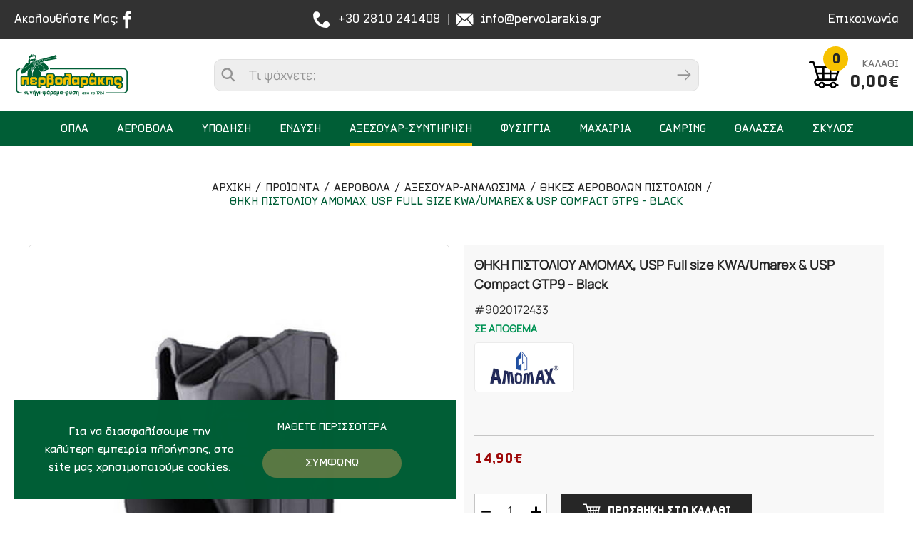

--- FILE ---
content_type: text/html; charset=UTF-8
request_url: https://www.pervolarakis.gr/el/proionta/axesoyar-syntirisi/axesoyar-pyrovola-ravdotis-kannis/thikes-pistolion/thiki-pistolioy-amomax-usp-full-size-kwa-umarex-amp-usp-compact-gtp9-black
body_size: 23379
content:



<!doctype html>
<!--[if lt IE 7]>
<html class="no-js lt-ie9 lt-ie8 lt-ie7">    <![endif]-->
<!--[if IE 7]>
<html class="no-js lt-ie9 lt-ie8">            <![endif]-->
<!--[if IE 8]>
<html class="no-js lt-ie9">                <![endif]-->
<!--[if gt IE 8]><!-->
<html class="no-js" lang="el">    <!--<![endif]-->

<head>
    <!--
     _______________________________________________________________________________________________________________________________
    |			||																													|
    |	HEAD	||										1.	META & TITLE    														|
    |___________||__________________________________________________________________________________________________________________|

    -->
    <meta charset="utf-8">
    <meta http-equiv="X-UA-Compatible" content="IE=Edge"/>
    <title>ΘΗΚΗ ΠΙΣΤΟΛΙΟΥ Amomax, Usp Full Size Kwa/umarex & Usp Compact Gtp9 - Black, Θήκες Αεροβόλων Πιστολιών | pervolarakis.gr</title>

    <!--
     _______________________________________________________________________________________________________________________________
    |			||																													|
    |	HEAD	||										2.	FAVICON                                                                 |
    |___________||__________________________________________________________________________________________________________________|

    -->
    <link rel="icon" href="https://www.pervolarakis.gr/favicon.ico?v=8">

    <!--
     _______________________________________________________________________________________________________________________________
    |			||																													|
    |	HEAD	||										3.	META            														|
    |___________||__________________________________________________________________________________________________________________|

    -->
    <meta name="viewport" content="width=device-width, initial-scale=1.0"/>
    <meta name="description" content="ΘΗΚΗ ΠΙΣΤΟΛΙΟΥ AMOMAX, KWA/USP/COMPACT Ταιριάζει σε πιστόλια Airsoft  KWA / UMAREX  USP πλήρους μεγέθους και USP μικρό (compact)Για δεξιόχειρεςΧρώμα Μαύρο...">

    <meta property="og:title"        content="ΘΗΚΗ ΠΙΣΤΟΛΙΟΥ Amomax, Usp Full Size Kwa/umarex &amp; Usp Compact Gtp9 - Black, Θήκες Αεροβόλων Πιστολιών | pervolarakis.gr"/>
    <meta property="og:description"  content="ΘΗΚΗ ΠΙΣΤΟΛΙΟΥ AMOMAX, KWA/USP/COMPACT Ταιριάζει σε πιστόλια Airsoft  KWA / UMAREX  USP πλήρους μεγέθους και USP μικρό (compact)Για δεξιόχειρεςΧρώμα Μαύρο..."/>

    <meta property="og:image"        content="https://static.pervolarakis.gr/files/products_old_site/nea/thiki-pistolioy-amomax-usp-full-size-kwaumarex-amp-usp-compact-gtp9-8211-black-copy.jpg"/>

    <meta property="fb:app_id"       content="363189175476912"/>
    <meta property="og:type"         content="website"/>
    <meta property="og:url"          content="https://www.pervolarakis.gr/el/proionta/axesoyar-syntirisi/aerovola/axesoyar-pyrovola-ravdotis-kannis/thikes-pistolion/axesoyar-analosima/thikes-aerovolon-pistolion/thiki-pistolioy-amomax-usp-full-size-kwa-umarex-amp-usp-compact-gtp9-black"/>
    <meta property="og:updated_time" content="2026-02-01 21:54:02"/>
    <meta property="og:site_name"    content="https://www.pervolarakis.gr/"/>
    <meta property="og:locale"       content="el_GR"/>
    <!--
     _______________________________________________________________________________________________________________________________
    |			||																													|
    |	HEAD	||										5.	MULTILINGUAL      														|
    |___________||__________________________________________________________________________________________________________________|

    -->
    
    <!--
     _______________________________________________________________________________________________________________________________
    |			||																													|
    |	HEAD	||										6. PRELOAD FONTS      														|
    |___________||__________________________________________________________________________________________________________________|

    -->
    <link rel="preload" href="https://www.pervolarakis.gr/fonts/CFArmadilloStd-Bold.woff2" as="font" type="font/woff2" crossorigin>
    <link rel="preload" href="https://www.pervolarakis.gr/fonts/CFArmadilloStd-Medium.woff2" as="font" type="font/woff2" crossorigin>
    <link rel="preload" href="https://www.pervolarakis.gr/fonts/CFArmadilloStd-Light.woff2" as="font" type="font/woff2" crossorigin>
    <link rel="preload" href="https://www.pervolarakis.gr/fonts/Manrope-Regular.woff2" as="font" type="font/woff2" crossorigin>

    <!--
     _______________________________________________________________________________________________________________________________
    |			||																													|
    |	HEAD	||										7. PRELOAD IMGS      														|
    |___________||__________________________________________________________________________________________________________________|

    -->

    <!--
     _______________________________________________________________________________________________________________________________
    |			||																													|
    |	HEAD	||										8. CSS (STYLES)      														|
    |___________||__________________________________________________________________________________________________________________|

    -->
        
<!--
 ___________________________________
|           |               |       |
| CSS       | DEFAULT       |  7.1  |
|___________|_______________|_______|

-->
<style>html{line-height:1.15;-ms-text-size-adjust:100%;-webkit-text-size-adjust:100%;text-size-adjust:100%}body{margin:0;padding:0;counter-reset:excursions-cntr;-ms-overflow-style:none;scrollbar-width:none}.container::-webkit-scrollbar{display:none}input,select,textarea{-webkit-appearance:none}#body-wrapper{max-width:2560px;margin:0 auto;position:relative;z-index:50;min-height:100vh}article,aside,footer,header,nav,section{display:block}h1{font-size:2em;margin:.67em 0}figcaption,figure,main{display:block}figure{margin:1em 40px}a{background-color:transparent;-webkit-text-decoration-skip:objects;text-decoration-skip:objects}audio,video{display:inline-block}img{border-style:none;max-width:100%!important;max-height:100%!important;margin:0 auto}svg:not(:root){overflow:hidden}[type="checkbox"],[type="radio"]{box-sizing:border-box;padding:0}[type="search"]{-webkit-appearance:textfield;-moz-appearance:textfield;outline-offset:-2px}[type="search"]::-webkit-search-cancel-button,[type="search"]::-webkit-search-decoration{-webkit-appearance:none}html{color:#222;font-size:1em;line-height:1.4}audio,canvas,iframe,img,svg,video{vertical-align:middle}body,html{width:100%;margin:0;padding:0;font-family:'Roboto',sans-serif;color:#1a1a1a;line-height:1}h1,h2,h3,h4,h5,h6{font-family:'Roboto',sans-serif;color:#1a1a1a;margin:0;padding:0;line-height:1;font-weight:400}a{display:block;text-decoration:none;outline:none}img{display:block}*{-webkit-tap-highlight-color:rgba(255,255,255,0);-webkit-box-sizing:border-box;-moz-box-sizing:border-box;box-sizing:border-box;-webkit-font-smoothing:antialiased;-webkit-tap-highlight-color:transparent;font-kerning:none;-webkit-text-rendering:optimizeSpeed;text-rendering:optimizeSpeed}figure{margin:0;padding:0}input,textarea{-webkit-touch-callout:default!important;touch-callout:default!important;-webkit-user-select:text!important;-ms-user-select:text!important;user-select:text!important}button,input,optgroup,select,textarea{font-family:sans-serif;font-size:100%;line-height:1.15;margin:0}button,input{overflow:visible}button,select{text-transform:none}button,html [type="button"],[type="reset"],[type="submit"]{-webkit-appearance:button;-moz-appearance:button}body{position:relative}.wd{width:calc(100% - 40px);margin:0 auto}.wdb{width:calc(100% - 20px);margin:0 auto}.wdf{width:100%}.wd--xl{max-width:1700px}.wd--l{max-width:1500px}.wd--m{max-width:1300px}.wd--s{max-width:1100px}.wd--xs{max-width:1000px}.clb{color:#262626}.img{position:absolute;top:0;left:0;width:100%;height:100%;object-fit:cover}.img--contain{object-fit:contain!important}#main-content{background-color:#fff;position:relative}@media only screen and (min-width: 1000px){.mobileOnly{display:none!important}.tabletOnly{display:none!important}.notDesktop{display:none!important}}@media only screen and (min-width: 765px) and (max-width: 999px){.mobileOnly{display:none!important}.desktopOnly{display:none!important}.notTablet{display:none!important}}@media only screen and (max-width: 999px){.wd{width:calc(100% - 20px)}}@media only screen and (max-width: 764px){.tabletOnly{display:none!important}.desktopOnly{display:none!important}.notMobile{display:none!important}}</style>
<link rel="stylesheet" href="https://www.pervolarakis.gr/css/default_non_critical.css?v=69">
<link rel="stylesheet" href="https://www.pervolarakis.gr/css/nl-accordion.css?v=69">

<!--
 ___________________________________
|           |               |       |
| CSS       | HEADER        |  7.2  |
|___________|_______________|_______|

-->
<link rel="stylesheet" href="https://www.pervolarakis.gr/css/header.css?v=69">
<link rel="stylesheet" href="https://www.pervolarakis.gr/css/cookies.css?v=69">
<link rel="stylesheet" href="https://www.pervolarakis.gr/css/menu.css?v=69">
<link rel="stylesheet" href="https://www.pervolarakis.gr/css/miniCart.css?v=69">
<link rel="stylesheet" href="https://www.pervolarakis.gr/css/search.css?v=69">
<link rel="stylesheet" href="https://www.pervolarakis.gr/css/loader.css?v=69">

<!--
 ___________________________________
|           |               |       |
| CSS       | PER MODULE    |  7.3  |
|___________|_______________|_______|

-->

    <link rel="stylesheet" href="https://www.pervolarakis.gr/css/products.css?v=69">
    <link rel="stylesheet" href="https://www.pervolarakis.gr/css/product.css?v=69">

<!--
 ___________________________________
|           |               |       |
| CSS       | FOOTER        |  7.4  |
|___________|_______________|_______|

-->
<link rel="stylesheet" href="https://www.pervolarakis.gr/css/footer.css?v=69">
    <!--
     _______________________________________________________________________________________________________________________________
    |			||																													|
    |	HEAD	||										10.	VIEWER (FANCYBOX)   												    |
    |___________||__________________________________________________________________________________________________________________|

    -->
            <link rel="stylesheet" type="text/css" href="https://static.pervolarakis.gr/js/viewer/dist/jquery.fancybox.min.css" media="print" onload="this.media='all'"/>
    
    <!--
     _______________________________________________________________________________________________________________________________
    |			||																													|
    |	HEAD	||										11.	PNF, THANKYOU, RESERVATION                                              |
    |___________||__________________________________________________________________________________________________________________|
    -->
                <link rel="canonical" href="https://www.pervolarakis.gr/el/proionta/axesoyar-syntirisi/aerovola/axesoyar-pyrovola-ravdotis-kannis/thikes-pistolion/axesoyar-analosima/thikes-aerovolon-pistolion/thiki-pistolioy-amomax-usp-full-size-kwa-umarex-amp-usp-compact-gtp9-black">
            <meta content="index, follow" name="robots"/> 
    <!--
     _______________________________________________________________________________________________________________________________
    |			||																													|
    |	HEAD	||										12.	TELEPHONE HOVER CANCELLATION                                            |
    |___________||__________________________________________________________________________________________________________________|

    -->
    <meta name="format-detection" content="telephone=no">

        <!-- Google Tag Manager -->
<script>(function(w,d,s,l,i){w[l]=w[l]||[];w[l].push({'gtm.start':
new Date().getTime(),event:'gtm.js'});var f=d.getElementsByTagName(s)[0],
j=d.createElement(s),dl=l!='dataLayer'?'&l='+l:'';j.async=true;j.src=
'https://www.googletagmanager.com/gtm.js?id='+i+dl;f.parentNode.insertBefore(j,f);
})(window,document,'script','dataLayer','GTM-N2KDC4G');</script>
<!-- End Google Tag Manager --></head>

<body class="">
<!-- Google Tag Manager (noscript) -->
<noscript><iframe src="https://www.googletagmanager.com/ns.html?id=GTM-N2KDC4G"
height="0" width="0" style="display:none;visibility:hidden"></iframe></noscript>
<!-- End Google Tag Manager (noscript) --><input type="hidden" name="page_module" id="page_module" value="products">

<!--
 _______________________________________________________________________________________________________________________________
|			||																													|
|	BODY	||										-2.	GOOGLE ANALYTICS														|
|___________||__________________________________________________________________________________________________________________|

-->

<!--
 _______________________________________________________________________________________________________________________________
|			||																													|
|	BODY	||										-1.	CANVAS LOADER & CUSTOM CURSOR											|
|___________||__________________________________________________________________________________________________________________|

-->
<div id="body-wrapper">
    <!--
     _______________________________________________________________________________________________________________________________
    |			||																													|
    |	BODY	||										1.	DIALOGS																	|
    |___________||__________________________________________________________________________________________________________________|

    -->
    <div class="dialog_box" id="dialog_box">
    <div class="dialog_title" id="dialog_title"></div>
    <ul class="dialog_product" id="dialog_product"></ul>
    <div class="dialog_buttons" id="dialog_buttons"></div>
</div>

<div class="dialog__bg tr tr--op" id="dialog_bg"></div>
    <!--
     _______________________________________________________________________________________________________________________________
    |			||																													|
    |	BODY	||										2. HEADER                                                                   |
    |___________||__________________________________________________________________________________________________________________|

    -->
        <header id="header" class="header tr tr--h"><div class="header__top desktopOnly">
    <!-- FOLLOW -->
    <div class="header__socials">
        <span class="header__text">Ακολουθήστε μας:</span>
        <a href="https://www.facebook.com/pervolarakis2021" target="_blank" rel="noreferrer" class="header__link" aria-label="Ακολουθήστε μας στο Facebook">
            <svg xmlns="http://www.w3.org/2000/svg" viewBox="0 0 8 17">
                <path class="tr tr--f" fill="#fff" d="M5.2 5.4V4.1c0-.6.4-.8.8-.8h1.8V.5H5.2c-2.7 0-3.3 2-3.3 3.3v1.4H.3v3.3h1.6v8H5v-8h2.3l.1-1.2.2-2-2.4.1z"/>
            </svg>
        </a>
            </div>

    <!-- LINKS -->
    <div class="header__flex">
        <a href="tel:+302810241408" class="header__link" aria-label="Τηλεφωνήστε μας">
            <svg xmlns="http://www.w3.org/2000/svg" viewBox="0 0 20 20">
                <path fill="#fff" class="tr tr--f"
                      d="M15.5 19.2c1.9 0 3.7-1.6 3.7-3.7 0-2-1.7-3.7-3.7-3.7-2.1 0-3.7 1.7-3.7 3.8-3.4-1.2-6.2-3.9-7.3-7.3 2.1 0 3.8-1.6 3.8-3.7 0-2-1.7-3.7-3.7-3.7S.9 2.5.9 4.5C.6 12 7.1 19.2 15.5 19.2z"/>
            </svg>
            +30 2810 241408        </a>
        <div class="header__separator"></div>
        <a href="mailto:info@pervolarakis.gr" class="header__link" aria-label="Email επικοινωνίας">
            <svg xmlns="http://www.w3.org/2000/svg" viewBox="0 0 23 18">
                <path fill="#fff" class="tr tr--f"
                      d="M22.5 14.5c0 .5-.1.9-.4 1.3l-7-7.8L22 2c.3.4.4.9.4 1.5l.1 11zm-11-5l9.6-8.4c-.4-.2-.8-.3-1.3-.3H3.2c-.5 0-.9.1-1.3.3l9.6 8.4zm2.7-.5L12 10.9c-.1.1-.3.2-.5.2s-.3-.1-.5-.2L8.8 9l-7.1 7.9c.4.3.9.4 1.5.4h16.6c.5 0 1-.2 1.5-.4L14.2 9zM.9 2c-.3.4-.4.9-.4 1.5v11c0 .5.1.9.4 1.3l7-7.8-7-6z"/>
            </svg>
            info@pervolarakis.gr        </a>
    </div>

    <!-- CONTACT & LANG -->
    <div class="header__flex header__flex--right">
                <a href="https://www.pervolarakis.gr/el/epikoinonia" class="header__link">Επικοινωνία</a>
    </div>
</div>
<div class="header__inner tr tr--h">
    <!-- LOGO -->
    <a aria-label="pervolarakis.gr" class="header__logo tr tr--all" href="https://www.pervolarakis.gr/">
        <img data-srcset="https://www.pervolarakis.gr/img/logos/logo.svg" class="lazy img img--contain" alt="pervolarakis.gr">
    </a>

    <!-- SEARCH -->
    <div class="search__outer tr tr--op">
        <div class="search__responsiveRow notDesktop">
            <div class="search__title">Αναζητηση</div>
            <div class="search__close" id="searchClose">
                <svg xmlns="http://www.w3.org/2000/svg" viewBox="0 0 13 13"><path fill="#262626" d="M12.3 2.7L8.5 6.4l3.8 3.8c.6.6.6 1.5 0 2-.3.3-.6.4-1 .4s-.7-.1-1-.4L6.5 8.5l-3.8 3.8c-.3.3-.6.4-1 .4s-.7-.1-1-.4c-.6-.6-.6-1.5 0-2l3.8-3.8L.7 2.7C.1 2.1.1 1.2.7.7c.6-.6 1.5-.6 2 0l3.8 3.8L10.3.7c.6-.6 1.5-.6 2 0 .5.5.5 1.4 0 2z"/></svg>
            </div>
        </div>
        <form class="search__form" action="javascript:void(0);" autocomplete="off" novalidate>
            <div class="search__magnifier tr tr--bg" id="searchMagnifier">
                <svg xmlns="http://www.w3.org/2000/svg" viewBox="0 0 20 20">
                    <path fill="#939393"
                          d="M14.5 12.8c.9-1.3 1.5-2.9 1.5-4.6C16 3.9 12.5.4 8.2.4S.5 3.9.5 8.2 3.9 16 8.2 16c1.7 0 3.3-.6 4.6-1.5l5.1 5.1 1.7-1.7c-.1 0-5.1-5.1-5.1-5.1zm-6.3.8c-3 0-5.4-2.4-5.4-5.4s2.4-5.4 5.4-5.4 5.4 2.4 5.4 5.4-2.4 5.4-5.4 5.4z"/>
                </svg>
            </div>
            <input type="search" placeholder="Τι ψάχνετε;"
                   class="search__input" name="searchInput" id="searchInput" value="">
            <button type="submit" class="search__submit tr tr--bg" id="searchSubmit" aria-label="Submit search">
                <svg xmlns="http://www.w3.org/2000/svg" viewBox="0 0 20 16">
                    <path fill="#939393" fill-rule="evenodd"
                          d="M12.3 15.3l7.2-7.2v-.3L12.3.6H12l-.9 1 5.7 5.7H1.2c-.4 0-.8.4-.8.8s.4.8.8.8h15.4l-5.5 5.6.9.9c.1 0 .2 0 .3-.1z"
                          clip-rule="evenodd"/>
                </svg>
            </button>
        </form>
        <div class="search tr tr--op" id="search">
    <div class="search__inner">
        <section class="search__message" id="searchMessage">
            <h3 class="search__h3 db db-c">Λυπουμαστε</h3><span class="search__span">Δεν βρέθηκαν προϊόντα σύμφωνα με την αναζήτησή σου.<br>Παρακαλούμε προσπάθησε ξανά.</span></section>

                    <div class="search__product" id="searchProduct-1" data-href="https://www.pervolarakis.gr/el/proionta">

            </div>
                    <div class="search__product" id="searchProduct-2" data-href="https://www.pervolarakis.gr/el/proionta">

            </div>
                    <div class="search__product" id="searchProduct-3" data-href="https://www.pervolarakis.gr/el/proionta">

            </div>
                    <div class="search__product" id="searchProduct-4" data-href="https://www.pervolarakis.gr/el/proionta">

            </div>
        
        <a href="" data-href="https://www.pervolarakis.gr/el/proionta" data-home-href="https://www.pervolarakis.gr/" class="search__more tr tr--bg" id="searchMore"
           aria-label="">
            <span>Ολα τα προϊοντα</span>
        </a>
    </div>
</div>    </div>

    <!-- CART + MOBILE, TABLET -->
    <div class="header__cart">
        <div class="header__mobile notDesktop">
                        <a href="tel:+302810241408" class="header__link">
                <svg xmlns="http://www.w3.org/2000/svg" viewBox="0 0 20 20">
                    <path fill="#fff" class="tr tr--f"
                          d="M15.5 19.2c1.9 0 3.7-1.6 3.7-3.7 0-2-1.7-3.7-3.7-3.7-2.1 0-3.7 1.7-3.7 3.8-3.4-1.2-6.2-3.9-7.3-7.3 2.1 0 3.8-1.6 3.8-3.7 0-2-1.7-3.7-3.7-3.7S.9 2.5.9 4.5C.6 12 7.1 19.2 15.5 19.2z"/>
                </svg>
            </a>
            <a href="mailto:info@pervolarakis.gr" class="header__link">
                <svg xmlns="http://www.w3.org/2000/svg" viewBox="0 0 23 18">
                    <path fill="#fff" class="tr tr--f"
                          d="M22.5 14.5c0 .5-.1.9-.4 1.3l-7-7.8L22 2c.3.4.4.9.4 1.5l.1 11zm-11-5l9.6-8.4c-.4-.2-.8-.3-1.3-.3H3.2c-.5 0-.9.1-1.3.3l9.6 8.4zm2.7-.5L12 10.9c-.1.1-.3.2-.5.2s-.3-.1-.5-.2L8.8 9l-7.1 7.9c.4.3.9.4 1.5.4h16.6c.5 0 1-.2 1.5-.4L14.2 9zM.9 2c-.3.4-.4.9-.4 1.5v11c0 .5.1.9.4 1.3l7-7.8-7-6z"/>
                </svg>
            </a>
            <div class="header__link" id="responsiveMagnifier">
                <svg xmlns="http://www.w3.org/2000/svg" viewBox="0 0 20 20">
                    <path fill="#262626"
                          d="M14.5 12.8c.9-1.3 1.5-2.9 1.5-4.6C16 3.9 12.5.4 8.2.4S.5 3.9.5 8.2 3.9 16 8.2 16c1.7 0 3.3-.6 4.6-1.5l5.1 5.1 1.7-1.7c-.1 0-5.1-5.1-5.1-5.1zm-6.3.8c-3 0-5.4-2.4-5.4-5.4s2.4-5.4 5.4-5.4 5.4 2.4 5.4 5.4-2.4 5.4-5.4 5.4z"/>
                </svg>
            </div>
        </div>

        <a aria-label="Προβολη καλαθιου" class="header__cartToggle" id="miniCartButton">
            <div class="header__cartLeft">
                <svg class="header__cartSvg" xmlns="http://www.w3.org/2000/svg" viewBox="0 0 46 40">
                    <path d="M13.2 27.9h25.4c.6 0 1.1-.4 1.3-.9l5.2-17.4c.1-.4 0-.8-.2-1.2-.2-.3-.6-.5-1.1-.5H10.4L8.7 2c-.2-.5-.7-.9-1.3-.9H2.2c-.7 0-1.3.6-1.3 1.3 0 .7.6 1.3 1.3 1.3h4.3l1.8 5.9v.1L13 25.4c-2.7.2-4.8 2.4-4.8 5.1 0 2.8 2.3 5.1 5.1 5.1h1.3c.6 2 2.4 3.4 4.5 3.4s3.9-1.4 4.5-3.4h7c.6 2 2.4 3.4 4.5 3.4s3.9-1.4 4.5-3.4h1.7c.7 0 1.3-.6 1.3-1.3S42 33 41.3 33h-1.7c-.6-2-2.4-3.4-4.5-3.4S31.2 31 30.6 33h-7c-.6-2-2.4-3.4-4.5-3.4S15.2 31 14.6 33h-1.3c-1.4 0-2.5-1.1-2.5-2.5-.1-1.5 1.1-2.6 2.4-2.6zm19.3-17.3h9.6l-1.8 6.1h-7.8v-6.1zm0 8.6h7l-1.8 6.1h-5.2v-6.1zm-9.7-8.6h7.1v6.1h-7.1v-6.1zm0 8.6h7.1v6.1h-7.1v-6.1zm-2.7 6.1h-4.5l-1.8-6.1h6.3v6.1zm-8.9-14.7h8.9v6.1H13l-1.8-6.1zM35 32.2c1.1 0 2.1.9 2.1 2.1s-.9 2.1-2.1 2.1-2.1-.9-2.1-2.1 1-2.1 2.1-2.1zm-16 0c1.1 0 2.1.9 2.1 2.1s-.9 2.1-2.1 2.1-2-1-2-2.2.9-2 2-2z"/>
                </svg>
                <span class="header__cartCount" id="miniCartCircle"><span
                            class="fontFix">0</span></span>
            </div>

            <div class="header__cartRight">
                <div class="header__cartTitle db db-r">Καλαθι</div>
                <span class="db db-r header__cartPrice miniCartPrice" id="miniCartPrice">0,00€</span>
            </div>
        </a>
        <div class="miniCart" id="miniCart">
    <!-- PRODUCTS -->
    <div class="miniCart__inner">
        <ul class="miniCart__ul">
                    </ul>
    </div>

    <!-- SUM (MOBILE) -->
    <span class="miniCartPrice mobileOnly" id="miniCartPriceMobile">
        <span>Συνολο:</span><span>0,00€</span></span>

    <!-- GO TO CART -->
        <a class="miniCart__link tr tr--bg " href="https://www.pervolarakis.gr/el/kalathi"
       aria-label="Μετάβαση στο καλάθι">Προβολη καλαθιου</a>

    <!-- WARNING -->
    <div class="miniCart__warning   visible ">
        <div class="miniCart__warningSign">
            <svg xmlns="http://www.w3.org/2000/svg" id="Capa_1" x="0" y="0" version="1.1" viewBox="0 0 60 60" xml:space="preserve"><style>.st0 {fill: #b2b2b2}</style>
                <path d="M20.3 44.5c-3.1 0-5.6 2.5-5.6 5.6 0 3.1 2.5 5.6 5.6 5.6 3.1 0 5.6-2.5 5.6-5.6 0-3.1-2.5-5.6-5.6-5.6zm0 8.7c-1.7 0-3.1-1.4-3.1-3.1 0-1.7 1.4-3.1 3.1-3.1s3.1 1.4 3.1 3.1c0 1.7-1.4 3.1-3.1 3.1zM44 44.5c-3.1 0-5.6 2.5-5.6 5.6 0 3.1 2.5 5.6 5.6 5.6s5.6-2.5 5.6-5.6c0-3.1-2.5-5.6-5.6-5.6zm0 8.7c-1.7 0-3.1-1.4-3.1-3.1 0-1.7 1.4-3.1 3.1-3.1 1.7 0 3.1 1.4 3.1 3.1 0 1.7-1.4 3.1-3.1 3.1zM56.6 11.8c-.3-.3-.6-.5-1-.5l-40.5-.6L14 7.4c-.8-2.3-2.9-3.8-5.4-3.9H4.5c-.7 0-1.2.6-1.2 1.2S3.8 6 4.5 6h4.2c1.4 0 2.5.9 3 2.2L19.5 32l-.6 1.4c-.7 1.8-.5 3.8.6 5.4 1 1.6 2.8 2.6 4.7 2.6h24.2c.7 0 1.2-.6 1.2-1.2S49 39 48.3 39H24.1c-1.1 0-2-.6-2.6-1.5-.6-.9-.7-2-.3-3l.5-1.1 26.2-2.7c2.9-.3 5.2-2.4 5.9-5.2l3-12.5c.1-.5.1-.9-.2-1.2zm-5.2 13c-.4 1.8-1.9 3.2-3.8 3.3l-25.9 2.7-5.8-17.5 38.1.5-2.6 11z"
                      class="st0"/></svg>
            Το καλάθι σας είναι άδειο        </div>
    </div>
</div>    </div>
</div>
<nav class="menu tr tr--tf" id="menu">
        <ul class="menu__ul">
    <li class="menu__mobileRow mobileOnly">
        <div class="menu__close" id="menuCloseButton">
            <svg xmlns="http://www.w3.org/2000/svg" viewBox="0 0 13 13">
                <path fill="#262626"
                      d="M12.3 2.7L8.5 6.4l3.8 3.8c.6.6.6 1.5 0 2-.3.3-.6.4-1 .4s-.7-.1-1-.4L6.5 8.5l-3.8 3.8c-.3.3-.6.4-1 .4s-.7-.1-1-.4c-.6-.6-.6-1.5 0-2l3.8-3.8L.7 2.7C.1 2.1.1 1.2.7.7c.6-.6 1.5-.6 2 0l3.8 3.8L10.3.7c.6-.6 1.5-.6 2 0 .5.5.5 1.4 0 2z"/>
            </svg>
        </div>
            </li>

    <li class="menu__back visible">
        <span>Προϊοντα</span>
    </li>
                <li class="menu__li tr tr--c "
                id="li__opla-1">
                <span class="fontFix">Οπλα</span>
                <span class="menu__arrow">
                    <svg xmlns="http://www.w3.org/2000/svg" viewBox="0 0 10 16">
                        <path fill="#333" fill-rule="evenodd"
                              d="M1.9 15.9L9.8 8 1.9.1.2 1.8 6.4 8 .2 14.2z"
                              clip-rule="evenodd"/>
                    </svg>
                </span>

                <ul class="menu__subul tr tr--op" id="subul1__opla-1">
    <li class="menuBack menu__back visible">
        <span class="menuBack__container">
            <svg xmlns="http://www.w3.org/2000/svg" viewBox="0 0 10 16"><path fill="#333" fill-rule="evenodd" d="M8.1.1L.2 8l7.9 7.9 1.7-1.7L3.6 8l6.2-6.2z"
                                                                              clip-rule="evenodd"/></svg>
            <span>Πισω</span>
        </span>
    </li>
    <li class="menu__subli db">
        <a href="https://www.pervolarakis.gr/el/proionta/opla-1"
           class="menu__sublink tr tr--c "
           id="sublink__opla-1">
            Οπλα (Ολα)        </a>
    </li>

            <li class="menu__subli db">
            <a  href="https://www.pervolarakis.gr/el/proionta/opla-1/imiaytomates-karampines"                     class="menu__sublink tr tr--c "
                    id="sublink__imiaytomates-karampines">
                Ημιαυτοματες καραμπινες
                            </a>

                    </li>
            <li class="menu__subli db">
            <a  href="https://www.pervolarakis.gr/el/proionta/opla-1/epanaliptikes-karampines"                     class="menu__sublink tr tr--c "
                    id="sublink__epanaliptikes-karampines">
                Επαναληπτικες καραμπινες
                            </a>

                    </li>
            <li class="menu__subli db">
            <a  href="https://www.pervolarakis.gr/el/proionta/opla-1/super-pose-allilepitheta"                     class="menu__sublink tr tr--c "
                    id="sublink__super-pose-allilepitheta">
                Super Pose (Αλληλεπιθετα)
                            </a>

                    </li>
            <li class="menu__subli db">
            <a  href="https://www.pervolarakis.gr/el/proionta/opla-1/plagiokanna"                     class="menu__sublink tr tr--c "
                    id="sublink__plagiokanna">
                Πλαγιοκαννα
                            </a>

                    </li>
            <li class="menu__subli db">
            <a  href="https://www.pervolarakis.gr/el/proionta/opla-1/monokanna"                     class="menu__sublink tr tr--c "
                    id="sublink__monokanna">
                Μονοκαννα
                            </a>

                    </li>
            <li class="menu__subli db">
            <a  href="https://www.pervolarakis.gr/el/proionta/opla-1/metacheirismena-opla"                     class="menu__sublink tr tr--c "
                    id="sublink__metacheirismena-opla">
                Μεταχειρισμενα Οπλα
                            </a>

                    </li>
            <li class="menu__subli db">
            <a  href="https://www.pervolarakis.gr/el/proionta/opla-1/pistolia-skopovolis-oploforias"                     class="menu__sublink tr tr--c "
                    id="sublink__pistolia-skopovolis-oploforias">
                Πιστολια Σκοποβολης / Οπλοφοριας
                            </a>

                    </li>
            <li class="menu__subli db">
            <a  href="https://www.pervolarakis.gr/el/proionta/opla-1/metacheirismena-pistolia-peristrofa"                     class="menu__sublink tr tr--c "
                    id="sublink__metacheirismena-pistolia-peristrofa">
                Μεταχειρισμενα Πιστολια / Περιστροφα
                            </a>

                    </li>
    </ul>            </li>
                    <li class="menu__li tr tr--c "
                id="li__aerovola">
                <span class="fontFix">Αεροβολα</span>
                <span class="menu__arrow">
                    <svg xmlns="http://www.w3.org/2000/svg" viewBox="0 0 10 16">
                        <path fill="#333" fill-rule="evenodd"
                              d="M1.9 15.9L9.8 8 1.9.1.2 1.8 6.4 8 .2 14.2z"
                              clip-rule="evenodd"/>
                    </svg>
                </span>

                <ul class="menu__subul tr tr--op" id="subul1__aerovola">
    <li class="menuBack menu__back visible">
        <span class="menuBack__container">
            <svg xmlns="http://www.w3.org/2000/svg" viewBox="0 0 10 16"><path fill="#333" fill-rule="evenodd" d="M8.1.1L.2 8l7.9 7.9 1.7-1.7L3.6 8l6.2-6.2z"
                                                                              clip-rule="evenodd"/></svg>
            <span>Πισω</span>
        </span>
    </li>
    <li class="menu__subli db">
        <a href="https://www.pervolarakis.gr/el/proionta/aerovola"
           class="menu__sublink tr tr--c "
           id="sublink__aerovola">
            Αεροβολα (Ολα)        </a>
    </li>

            <li class="menu__subli db">
            <a                     class="menu__sublink tr tr--c "
                    id="sublink__pistolia-1">
                Πιστολια
                                    <span class="menu__arrow menu__arrow--abs">
                        <svg xmlns="http://www.w3.org/2000/svg" viewBox="0 0 10 16"> <path fill="#333" fill-rule="evenodd"
                                                                                           d="M1.9 15.9L9.8 8 1.9.1.2 1.8 6.4 8 .2 14.2z" clip-rule="evenodd"/></svg>
                    </span>
                            </a>

                <ul class="menu__subul2 tr tr--op" id="subul2__pistolia-1">
        <li class="menuBack menuBack2 menu__back visible">
            <span class="menuBack__container">
                <svg xmlns="http://www.w3.org/2000/svg" viewBox="0 0 10 16"><path fill="#333" fill-rule="evenodd" d="M8.1.1L.2 8l7.9 7.9 1.7-1.7L3.6 8l6.2-6.2z"
                                                                                  clip-rule="evenodd"/></svg>
                <span>Πισω</span>
            </span>
        </li>
        <li class="menu__subli2 db">
            <a href="https://www.pervolarakis.gr/el/proionta/aerovola/pistolia-1"
               class="menu__sublink menu__sublink2 tr tr--c "
               id="sublink2__pistolia-1">
                Πιστολια (Ολα)            </a>
        </li>

                    <li class="menu__subli2 db">
                <a href="https://www.pervolarakis.gr/el/proionta/aerovola/pistolia-1/co2"
                   class="menu__sublink menu__sublink2 tr tr--c "
                   id="sublink2__co2">
                    CO2                </a>
            </li>
                    <li class="menu__subli2 db">
                <a href="https://www.pervolarakis.gr/el/proionta/aerovola/pistolia-1/elatirioy-1"
                   class="menu__sublink menu__sublink2 tr tr--c "
                   id="sublink2__elatirioy-1">
                    Ελατηριου                </a>
            </li>
                    <li class="menu__subli2 db">
                <a href="https://www.pervolarakis.gr/el/proionta/aerovola/pistolia-1/prosympiesmenoy-aera-pcp-1"
                   class="menu__sublink menu__sublink2 tr tr--c "
                   id="sublink2__prosympiesmenoy-aera-pcp-1">
                    Προσυμπιεσμενου Αερα  (PCP)                </a>
            </li>
                    <li class="menu__subli2 db">
                <a href="https://www.pervolarakis.gr/el/proionta/aerovola/pistolia-1/airsoft-aerioy-ampoylas"
                   class="menu__sublink menu__sublink2 tr tr--c "
                   id="sublink2__airsoft-aerioy-ampoylas">
                    Airsoft Αεριου - Αμπουλας                </a>
            </li>
                    <li class="menu__subli2 db">
                <a href="https://www.pervolarakis.gr/el/proionta/aerovola/pistolia-1/airsoft-elatirioy"
                   class="menu__sublink menu__sublink2 tr tr--c "
                   id="sublink2__airsoft-elatirioy">
                    Airsoft Ελατηριου                </a>
            </li>
            </ul>
        </li>
            <li class="menu__subli db">
            <a                     class="menu__sublink tr tr--c "
                    id="sublink__tyfekia">
                Τυφεκια
                                    <span class="menu__arrow menu__arrow--abs">
                        <svg xmlns="http://www.w3.org/2000/svg" viewBox="0 0 10 16"> <path fill="#333" fill-rule="evenodd"
                                                                                           d="M1.9 15.9L9.8 8 1.9.1.2 1.8 6.4 8 .2 14.2z" clip-rule="evenodd"/></svg>
                    </span>
                            </a>

                <ul class="menu__subul2 tr tr--op" id="subul2__tyfekia">
        <li class="menuBack menuBack2 menu__back visible">
            <span class="menuBack__container">
                <svg xmlns="http://www.w3.org/2000/svg" viewBox="0 0 10 16"><path fill="#333" fill-rule="evenodd" d="M8.1.1L.2 8l7.9 7.9 1.7-1.7L3.6 8l6.2-6.2z"
                                                                                  clip-rule="evenodd"/></svg>
                <span>Πισω</span>
            </span>
        </li>
        <li class="menu__subli2 db">
            <a href="https://www.pervolarakis.gr/el/proionta/aerovola/tyfekia"
               class="menu__sublink menu__sublink2 tr tr--c "
               id="sublink2__tyfekia">
                Τυφεκια (Ολα)            </a>
        </li>

                    <li class="menu__subli2 db">
                <a href="https://www.pervolarakis.gr/el/proionta/aerovola/tyfekia/elatirioy-2"
                   class="menu__sublink menu__sublink2 tr tr--c "
                   id="sublink2__elatirioy-2">
                    Ελατηριου                </a>
            </li>
                    <li class="menu__subli2 db">
                <a href="https://www.pervolarakis.gr/el/proionta/aerovola/tyfekia/gas-ram"
                   class="menu__sublink menu__sublink2 tr tr--c "
                   id="sublink2__gas-ram">
                    Gas Ram                </a>
            </li>
                    <li class="menu__subli2 db">
                <a href="https://www.pervolarakis.gr/el/proionta/aerovola/tyfekia/prosympiesmenoy-aera-pcp-2"
                   class="menu__sublink menu__sublink2 tr tr--c "
                   id="sublink2__prosympiesmenoy-aera-pcp-2">
                    Προσυμπιεσμενου Αερα  (PCP)                </a>
            </li>
                    <li class="menu__subli2 db">
                <a href="https://www.pervolarakis.gr/el/proionta/aerovola/tyfekia/airsoft-1"
                   class="menu__sublink menu__sublink2 tr tr--c "
                   id="sublink2__airsoft-1">
                    Airsoft                </a>
            </li>
            </ul>
        </li>
            <li class="menu__subli db">
            <a                     class="menu__sublink tr tr--c "
                    id="sublink__vlimata">
                Βληματα
                                    <span class="menu__arrow menu__arrow--abs">
                        <svg xmlns="http://www.w3.org/2000/svg" viewBox="0 0 10 16"> <path fill="#333" fill-rule="evenodd"
                                                                                           d="M1.9 15.9L9.8 8 1.9.1.2 1.8 6.4 8 .2 14.2z" clip-rule="evenodd"/></svg>
                    </span>
                            </a>

                <ul class="menu__subul2 tr tr--op" id="subul2__vlimata">
        <li class="menuBack menuBack2 menu__back visible">
            <span class="menuBack__container">
                <svg xmlns="http://www.w3.org/2000/svg" viewBox="0 0 10 16"><path fill="#333" fill-rule="evenodd" d="M8.1.1L.2 8l7.9 7.9 1.7-1.7L3.6 8l6.2-6.2z"
                                                                                  clip-rule="evenodd"/></svg>
                <span>Πισω</span>
            </span>
        </li>
        <li class="menu__subli2 db">
            <a href="https://www.pervolarakis.gr/el/proionta/aerovola/vlimata"
               class="menu__sublink menu__sublink2 tr tr--c "
               id="sublink2__vlimata">
                Βληματα (Ολα)            </a>
        </li>

                    <li class="menu__subli2 db">
                <a href="https://www.pervolarakis.gr/el/proionta/aerovola/vlimata/4-5-mm-177"
                   class="menu__sublink menu__sublink2 tr tr--c "
                   id="sublink2__4-5-mm-177">
                    4.5 mm (.177)                </a>
            </li>
                    <li class="menu__subli2 db">
                <a href="https://www.pervolarakis.gr/el/proionta/aerovola/vlimata/5-5-mm-22"
                   class="menu__sublink menu__sublink2 tr tr--c "
                   id="sublink2__5-5-mm-22">
                    5.5 mm (.22)                </a>
            </li>
                    <li class="menu__subli2 db">
                <a href="https://www.pervolarakis.gr/el/proionta/aerovola/vlimata/6-35-mm-25"
                   class="menu__sublink menu__sublink2 tr tr--c "
                   id="sublink2__6-35-mm-25">
                    6.35 mm (.25)                </a>
            </li>
                    <li class="menu__subli2 db">
                <a href="https://www.pervolarakis.gr/el/proionta/aerovola/vlimata/airsoft-bbs"
                   class="menu__sublink menu__sublink2 tr tr--c "
                   id="sublink2__airsoft-bbs">
                    Airsoft BBs                </a>
            </li>
            </ul>
        </li>
            <li class="menu__subli db">
            <a                     class="menu__sublink tr tr--c "
                    id="sublink__axesoyar-analosima">
                Αξεσουαρ-Αναλωσιμα
                                    <span class="menu__arrow menu__arrow--abs">
                        <svg xmlns="http://www.w3.org/2000/svg" viewBox="0 0 10 16"> <path fill="#333" fill-rule="evenodd"
                                                                                           d="M1.9 15.9L9.8 8 1.9.1.2 1.8 6.4 8 .2 14.2z" clip-rule="evenodd"/></svg>
                    </span>
                            </a>

                <ul class="menu__subul2 tr tr--op" id="subul2__axesoyar-analosima">
        <li class="menuBack menuBack2 menu__back visible">
            <span class="menuBack__container">
                <svg xmlns="http://www.w3.org/2000/svg" viewBox="0 0 10 16"><path fill="#333" fill-rule="evenodd" d="M8.1.1L.2 8l7.9 7.9 1.7-1.7L3.6 8l6.2-6.2z"
                                                                                  clip-rule="evenodd"/></svg>
                <span>Πισω</span>
            </span>
        </li>
        <li class="menu__subli2 db">
            <a href="https://www.pervolarakis.gr/el/proionta/aerovola/axesoyar-analosima"
               class="menu__sublink menu__sublink2 tr tr--c "
               id="sublink2__axesoyar-analosima">
                Αξεσουαρ-Αναλωσιμα (Ολα)            </a>
        </li>

                    <li class="menu__subli2 db">
                <a href="https://www.pervolarakis.gr/el/proionta/aerovola/axesoyar-analosima/airsoft-2"
                   class="menu__sublink menu__sublink2 tr tr--c "
                   id="sublink2__airsoft-2">
                    Airsoft                </a>
            </li>
                    <li class="menu__subli2 db">
                <a href="https://www.pervolarakis.gr/el/proionta/aerovola/axesoyar-analosima/valitsakia-aerovolon-pistolion"
                   class="menu__sublink menu__sublink2 tr tr--c "
                   id="sublink2__valitsakia-aerovolon-pistolion">
                    Βαλιτσακια Αεροβολων Πιστολιων                </a>
            </li>
                    <li class="menu__subli2 db">
                <a href="https://www.pervolarakis.gr/el/proionta/aerovola/axesoyar-analosima/thikes-aerovolon-pistolion"
                   class="menu__sublink menu__sublink2 tr tr--c "
                   id="sublink2__thikes-aerovolon-pistolion">
                    Θηκες Αεροβολων Πιστολιων                </a>
            </li>
                    <li class="menu__subli2 db">
                <a href="https://www.pervolarakis.gr/el/proionta/aerovola/axesoyar-analosima/thikes-aerovolon-tyfekion"
                   class="menu__sublink menu__sublink2 tr tr--c "
                   id="sublink2__thikes-aerovolon-tyfekion">
                    Θηκες Αεροβολων Τυφεκιων                </a>
            </li>
                    <li class="menu__subli2 db">
                <a href="https://www.pervolarakis.gr/el/proionta/aerovola/axesoyar-analosima/diafora-analosima-aerovolon"
                   class="menu__sublink menu__sublink2 tr tr--c "
                   id="sublink2__diafora-analosima-aerovolon">
                    Διαφορα Αναλωσιμα Αεροβολων                </a>
            </li>
            </ul>
        </li>
    </ul>            </li>
                    <li class="menu__li tr tr--c "
                id="li__ypodisi-1">
                <span class="fontFix">Υποδηση</span>
                <span class="menu__arrow">
                    <svg xmlns="http://www.w3.org/2000/svg" viewBox="0 0 10 16">
                        <path fill="#333" fill-rule="evenodd"
                              d="M1.9 15.9L9.8 8 1.9.1.2 1.8 6.4 8 .2 14.2z"
                              clip-rule="evenodd"/>
                    </svg>
                </span>

                <ul class="menu__subul tr tr--op" id="subul1__ypodisi-1">
    <li class="menuBack menu__back visible">
        <span class="menuBack__container">
            <svg xmlns="http://www.w3.org/2000/svg" viewBox="0 0 10 16"><path fill="#333" fill-rule="evenodd" d="M8.1.1L.2 8l7.9 7.9 1.7-1.7L3.6 8l6.2-6.2z"
                                                                              clip-rule="evenodd"/></svg>
            <span>Πισω</span>
        </span>
    </li>
    <li class="menu__subli db">
        <a href="https://www.pervolarakis.gr/el/proionta/ypodisi-1"
           class="menu__sublink tr tr--c "
           id="sublink__ypodisi-1">
            Υποδηση (Ολα)        </a>
    </li>

            <li class="menu__subli db">
            <a  href="https://www.pervolarakis.gr/el/proionta/ypodisi-1/arvyla"                     class="menu__sublink tr tr--c "
                    id="sublink__arvyla">
                Αρβυλα
                            </a>

                    </li>
            <li class="menu__subli db">
            <a  href="https://www.pervolarakis.gr/el/proionta/ypodisi-1/papoytsia"                     class="menu__sublink tr tr--c "
                    id="sublink__papoytsia">
                Παπουτσια
                            </a>

                    </li>
            <li class="menu__subli db">
            <a  href="https://www.pervolarakis.gr/el/proionta/ypodisi-1/galotses"                     class="menu__sublink tr tr--c "
                    id="sublink__galotses">
                Γαλοτσες
                            </a>

                    </li>
            <li class="menu__subli db">
            <a  href="https://www.pervolarakis.gr/el/proionta/ypodisi-1/eidi-peripoiisis"                     class="menu__sublink tr tr--c "
                    id="sublink__eidi-peripoiisis">
                Ειδη Περιποιησης
                            </a>

                    </li>
    </ul>            </li>
                    <li class="menu__li tr tr--c "
                id="li__endysi-1">
                <span class="fontFix">Ενδυση</span>
                <span class="menu__arrow">
                    <svg xmlns="http://www.w3.org/2000/svg" viewBox="0 0 10 16">
                        <path fill="#333" fill-rule="evenodd"
                              d="M1.9 15.9L9.8 8 1.9.1.2 1.8 6.4 8 .2 14.2z"
                              clip-rule="evenodd"/>
                    </svg>
                </span>

                <ul class="menu__subul tr tr--op" id="subul1__endysi-1">
    <li class="menuBack menu__back visible">
        <span class="menuBack__container">
            <svg xmlns="http://www.w3.org/2000/svg" viewBox="0 0 10 16"><path fill="#333" fill-rule="evenodd" d="M8.1.1L.2 8l7.9 7.9 1.7-1.7L3.6 8l6.2-6.2z"
                                                                              clip-rule="evenodd"/></svg>
            <span>Πισω</span>
        </span>
    </li>
    <li class="menu__subli db">
        <a href="https://www.pervolarakis.gr/el/proionta/endysi-1"
           class="menu__sublink tr tr--c "
           id="sublink__endysi-1">
            Ενδυση (Ολα)        </a>
    </li>

            <li class="menu__subli db">
            <a  href="https://www.pervolarakis.gr/el/proionta/endysi-1/pantelonia"                     class="menu__sublink tr tr--c "
                    id="sublink__pantelonia">
                Παντελονια
                            </a>

                    </li>
            <li class="menu__subli db">
            <a  href="https://www.pervolarakis.gr/el/proionta/endysi-1/mployzes"                     class="menu__sublink tr tr--c "
                    id="sublink__mployzes">
                Μπλουζες
                            </a>

                    </li>
            <li class="menu__subli db">
            <a  href="https://www.pervolarakis.gr/el/proionta/endysi-1/poykamisa"                     class="menu__sublink tr tr--c "
                    id="sublink__poykamisa">
                Πουκαμισα
                            </a>

                    </li>
            <li class="menu__subli db">
            <a  href="https://www.pervolarakis.gr/el/proionta/endysi-1/gileka"                     class="menu__sublink tr tr--c "
                    id="sublink__gileka">
                Γιλεκα
                            </a>

                    </li>
            <li class="menu__subli db">
            <a  href="https://www.pervolarakis.gr/el/proionta/endysi-1/isothermika"                     class="menu__sublink tr tr--c "
                    id="sublink__isothermika">
                Ισοθερμικα
                            </a>

                    </li>
            <li class="menu__subli db">
            <a  href="https://www.pervolarakis.gr/el/proionta/endysi-1/mpoyfan-tzaket"                     class="menu__sublink tr tr--c "
                    id="sublink__mpoyfan-tzaket">
                Μπουφαν-Τζακετ
                            </a>

                    </li>
            <li class="menu__subli db">
            <a  href="https://www.pervolarakis.gr/el/proionta/endysi-1/zaketes"                     class="menu__sublink tr tr--c "
                    id="sublink__zaketes">
                Ζακετες
                            </a>

                    </li>
            <li class="menu__subli db">
            <a  href="https://www.pervolarakis.gr/el/proionta/endysi-1/adiavrocha"                     class="menu__sublink tr tr--c "
                    id="sublink__adiavrocha">
                Αδιαβροχα
                            </a>

                    </li>
            <li class="menu__subli db">
            <a  href="https://www.pervolarakis.gr/el/proionta/endysi-1/kaltses"                     class="menu__sublink tr tr--c "
                    id="sublink__kaltses">
                Καλτσες
                            </a>

                    </li>
            <li class="menu__subli db">
            <a  href="https://www.pervolarakis.gr/el/proionta/endysi-1/kapela"                     class="menu__sublink tr tr--c "
                    id="sublink__kapela">
                Καπελα
                            </a>

                    </li>
            <li class="menu__subli db">
            <a  href="https://www.pervolarakis.gr/el/proionta/endysi-1/skoyfoi-amp-gantia"                     class="menu__sublink tr tr--c "
                    id="sublink__skoyfoi-amp-gantia">
                Σκουφοι &amp; Γαντια
                            </a>

                    </li>
            <li class="menu__subli db">
            <a  href="https://www.pervolarakis.gr/el/proionta/endysi-1/gketes"                     class="menu__sublink tr tr--c "
                    id="sublink__gketes">
                Γκετες
                            </a>

                    </li>
            <li class="menu__subli db">
            <a  href="https://www.pervolarakis.gr/el/proionta/endysi-1/zones"                     class="menu__sublink tr tr--c "
                    id="sublink__zones">
                Ζωνες
                            </a>

                    </li>
    </ul>            </li>
                    <li class="menu__li tr tr--c selected"
                id="li__axesoyar-syntirisi">
                <span class="fontFix">Αξεσουαρ-Συντηρηση</span>
                <span class="menu__arrow">
                    <svg xmlns="http://www.w3.org/2000/svg" viewBox="0 0 10 16">
                        <path fill="#333" fill-rule="evenodd"
                              d="M1.9 15.9L9.8 8 1.9.1.2 1.8 6.4 8 .2 14.2z"
                              clip-rule="evenodd"/>
                    </svg>
                </span>

                <ul class="menu__subul tr tr--op" id="subul1__axesoyar-syntirisi">
    <li class="menuBack menu__back visible">
        <span class="menuBack__container">
            <svg xmlns="http://www.w3.org/2000/svg" viewBox="0 0 10 16"><path fill="#333" fill-rule="evenodd" d="M8.1.1L.2 8l7.9 7.9 1.7-1.7L3.6 8l6.2-6.2z"
                                                                              clip-rule="evenodd"/></svg>
            <span>Πισω</span>
        </span>
    </li>
    <li class="menu__subli db">
        <a href="https://www.pervolarakis.gr/el/proionta/axesoyar-syntirisi"
           class="menu__sublink tr tr--c menu__sublink--selected"
           id="sublink__axesoyar-syntirisi">
            Αξεσουαρ-Συντηρηση (Ολα)        </a>
    </li>

            <li class="menu__subli db">
            <a                     class="menu__sublink tr tr--c "
                    id="sublink__axesoyar-kynigioy">
                Αξεσουαρ Κυνηγιου
                                    <span class="menu__arrow menu__arrow--abs">
                        <svg xmlns="http://www.w3.org/2000/svg" viewBox="0 0 10 16"> <path fill="#333" fill-rule="evenodd"
                                                                                           d="M1.9 15.9L9.8 8 1.9.1.2 1.8 6.4 8 .2 14.2z" clip-rule="evenodd"/></svg>
                    </span>
                            </a>

                <ul class="menu__subul2 tr tr--op" id="subul2__axesoyar-kynigioy">
        <li class="menuBack menuBack2 menu__back visible">
            <span class="menuBack__container">
                <svg xmlns="http://www.w3.org/2000/svg" viewBox="0 0 10 16"><path fill="#333" fill-rule="evenodd" d="M8.1.1L.2 8l7.9 7.9 1.7-1.7L3.6 8l6.2-6.2z"
                                                                                  clip-rule="evenodd"/></svg>
                <span>Πισω</span>
            </span>
        </li>
        <li class="menu__subli2 db">
            <a href="https://www.pervolarakis.gr/el/proionta/axesoyar-syntirisi/axesoyar-kynigioy"
               class="menu__sublink menu__sublink2 tr tr--c "
               id="sublink2__axesoyar-kynigioy">
                Αξεσουαρ Κυνηγιου (Ολα)            </a>
        </li>

                    <li class="menu__subli2 db">
                <a href="https://www.pervolarakis.gr/el/proionta/axesoyar-syntirisi/axesoyar-kynigioy/fysiggiothikes"
                   class="menu__sublink menu__sublink2 tr tr--c "
                   id="sublink2__fysiggiothikes">
                    Φυσιγγιοθηκες                </a>
            </li>
                    <li class="menu__subli2 db">
                <a href="https://www.pervolarakis.gr/el/proionta/axesoyar-syntirisi/axesoyar-kynigioy/sakidia-1"
                   class="menu__sublink menu__sublink2 tr tr--c "
                   id="sublink2__sakidia-1">
                    Σακιδια                </a>
            </li>
                    <li class="menu__subli2 db">
                <a href="https://www.pervolarakis.gr/el/proionta/axesoyar-syntirisi/axesoyar-kynigioy/tsantes-amp-tsantakia"
                   class="menu__sublink menu__sublink2 tr tr--c "
                   id="sublink2__tsantes-amp-tsantakia">
                    Τσαντες &amp; Τσαντακια                </a>
            </li>
                    <li class="menu__subli2 db">
                <a href="https://www.pervolarakis.gr/el/proionta/axesoyar-syntirisi/axesoyar-kynigioy/kremastres-poylion"
                   class="menu__sublink menu__sublink2 tr tr--c "
                   id="sublink2__kremastres-poylion">
                    Κρεμαστρες Πουλιων                </a>
            </li>
            </ul>
        </li>
            <li class="menu__subli db">
            <a                     class="menu__sublink tr tr--c "
                    id="sublink__axesoyar-leiokanna">
                Αξεσουαρ Λειοκαννα
                                    <span class="menu__arrow menu__arrow--abs">
                        <svg xmlns="http://www.w3.org/2000/svg" viewBox="0 0 10 16"> <path fill="#333" fill-rule="evenodd"
                                                                                           d="M1.9 15.9L9.8 8 1.9.1.2 1.8 6.4 8 .2 14.2z" clip-rule="evenodd"/></svg>
                    </span>
                            </a>

                <ul class="menu__subul2 tr tr--op" id="subul2__axesoyar-leiokanna">
        <li class="menuBack menuBack2 menu__back visible">
            <span class="menuBack__container">
                <svg xmlns="http://www.w3.org/2000/svg" viewBox="0 0 10 16"><path fill="#333" fill-rule="evenodd" d="M8.1.1L.2 8l7.9 7.9 1.7-1.7L3.6 8l6.2-6.2z"
                                                                                  clip-rule="evenodd"/></svg>
                <span>Πισω</span>
            </span>
        </li>
        <li class="menu__subli2 db">
            <a href="https://www.pervolarakis.gr/el/proionta/axesoyar-syntirisi/axesoyar-leiokanna"
               class="menu__sublink menu__sublink2 tr tr--c "
               id="sublink2__axesoyar-leiokanna">
                Αξεσουαρ Λειοκαννα (Ολα)            </a>
        </li>

                    <li class="menu__subli2 db">
                <a href="https://www.pervolarakis.gr/el/proionta/axesoyar-syntirisi/axesoyar-leiokanna/aortires"
                   class="menu__sublink menu__sublink2 tr tr--c "
                   id="sublink2__aortires">
                    Αορτηρες                </a>
            </li>
                    <li class="menu__subli2 db">
                <a href="https://www.pervolarakis.gr/el/proionta/axesoyar-syntirisi/axesoyar-leiokanna/thikes-oplon"
                   class="menu__sublink menu__sublink2 tr tr--c "
                   id="sublink2__thikes-oplon">
                    Θηκες Οπλων                </a>
            </li>
                    <li class="menu__subli2 db">
                <a href="https://www.pervolarakis.gr/el/proionta/axesoyar-syntirisi/axesoyar-leiokanna/valitses-oplon-fysiggion"
                   class="menu__sublink menu__sublink2 tr tr--c "
                   id="sublink2__valitses-oplon-fysiggion">
                    Βαλιτσες Οπλων / Φυσιγγιων                </a>
            </li>
                    <li class="menu__subli2 db">
                <a href="https://www.pervolarakis.gr/el/proionta/axesoyar-syntirisi/axesoyar-leiokanna/kalymmata-kontakioy"
                   class="menu__sublink menu__sublink2 tr tr--c "
                   id="sublink2__kalymmata-kontakioy">
                    Καλυμματα Κοντακιου                </a>
            </li>
                    <li class="menu__subli2 db">
                <a href="https://www.pervolarakis.gr/el/proionta/axesoyar-syntirisi/axesoyar-leiokanna/oplokivotia"
                   class="menu__sublink menu__sublink2 tr tr--c "
                   id="sublink2__oplokivotia">
                    Οπλοκιβωτια                </a>
            </li>
            </ul>
        </li>
            <li class="menu__subli db">
            <a                     class="menu__sublink tr tr--c menu__sublink--selected"
                    id="sublink__axesoyar-pyrovola-ravdotis-kannis">
                Αξεσουαρ Πυροβολα Ραβδωτης Καννης
                                    <span class="menu__arrow menu__arrow--abs">
                        <svg xmlns="http://www.w3.org/2000/svg" viewBox="0 0 10 16"> <path fill="#333" fill-rule="evenodd"
                                                                                           d="M1.9 15.9L9.8 8 1.9.1.2 1.8 6.4 8 .2 14.2z" clip-rule="evenodd"/></svg>
                    </span>
                            </a>

                <ul class="menu__subul2 tr tr--op" id="subul2__axesoyar-pyrovola-ravdotis-kannis">
        <li class="menuBack menuBack2 menu__back visible">
            <span class="menuBack__container">
                <svg xmlns="http://www.w3.org/2000/svg" viewBox="0 0 10 16"><path fill="#333" fill-rule="evenodd" d="M8.1.1L.2 8l7.9 7.9 1.7-1.7L3.6 8l6.2-6.2z"
                                                                                  clip-rule="evenodd"/></svg>
                <span>Πισω</span>
            </span>
        </li>
        <li class="menu__subli2 db">
            <a href="https://www.pervolarakis.gr/el/proionta/axesoyar-syntirisi/axesoyar-pyrovola-ravdotis-kannis"
               class="menu__sublink menu__sublink2 tr tr--c menu__sublink2--selected"
               id="sublink2__axesoyar-pyrovola-ravdotis-kannis">
                Αξεσουαρ Πυροβολα Ραβδωτης Καννης (Ολα)            </a>
        </li>

                    <li class="menu__subli2 db">
                <a href="https://www.pervolarakis.gr/el/proionta/axesoyar-syntirisi/axesoyar-pyrovola-ravdotis-kannis/thikes-gemistiron"
                   class="menu__sublink menu__sublink2 tr tr--c "
                   id="sublink2__thikes-gemistiron">
                    Θηκες Γεμιστηρων                </a>
            </li>
                    <li class="menu__subli2 db">
                <a href="https://www.pervolarakis.gr/el/proionta/axesoyar-syntirisi/axesoyar-pyrovola-ravdotis-kannis/thikes-pistolion"
                   class="menu__sublink menu__sublink2 tr tr--c menu__sublink2--selected"
                   id="sublink2__thikes-pistolion">
                    Θηκες Πιστολιων                </a>
            </li>
                    <li class="menu__subli2 db">
                <a href="https://www.pervolarakis.gr/el/proionta/axesoyar-syntirisi/axesoyar-pyrovola-ravdotis-kannis/valitsakia-pistolion-1"
                   class="menu__sublink menu__sublink2 tr tr--c "
                   id="sublink2__valitsakia-pistolion-1">
                    Βαλιτσακια Πιστολιων                </a>
            </li>
                    <li class="menu__subli2 db">
                <a href="https://www.pervolarakis.gr/el/proionta/axesoyar-syntirisi/axesoyar-pyrovola-ravdotis-kannis/oplokivotia-asfaleias"
                   class="menu__sublink menu__sublink2 tr tr--c "
                   id="sublink2__oplokivotia-asfaleias">
                    Οπλοκιβωτια Ασφαλειας                </a>
            </li>
                    <li class="menu__subli2 db">
                <a href="https://www.pervolarakis.gr/el/proionta/axesoyar-syntirisi/axesoyar-pyrovola-ravdotis-kannis/tsantakia"
                   class="menu__sublink menu__sublink2 tr tr--c "
                   id="sublink2__tsantakia">
                    Τσαντακια                </a>
            </li>
            </ul>
        </li>
            <li class="menu__subli db">
            <a                     class="menu__sublink tr tr--c "
                    id="sublink__syntirisi-leiokanna">
                Συντηρηση Λειοκαννα
                                    <span class="menu__arrow menu__arrow--abs">
                        <svg xmlns="http://www.w3.org/2000/svg" viewBox="0 0 10 16"> <path fill="#333" fill-rule="evenodd"
                                                                                           d="M1.9 15.9L9.8 8 1.9.1.2 1.8 6.4 8 .2 14.2z" clip-rule="evenodd"/></svg>
                    </span>
                            </a>

                <ul class="menu__subul2 tr tr--op" id="subul2__syntirisi-leiokanna">
        <li class="menuBack menuBack2 menu__back visible">
            <span class="menuBack__container">
                <svg xmlns="http://www.w3.org/2000/svg" viewBox="0 0 10 16"><path fill="#333" fill-rule="evenodd" d="M8.1.1L.2 8l7.9 7.9 1.7-1.7L3.6 8l6.2-6.2z"
                                                                                  clip-rule="evenodd"/></svg>
                <span>Πισω</span>
            </span>
        </li>
        <li class="menu__subli2 db">
            <a href="https://www.pervolarakis.gr/el/proionta/axesoyar-syntirisi/syntirisi-leiokanna"
               class="menu__sublink menu__sublink2 tr tr--c "
               id="sublink2__syntirisi-leiokanna">
                Συντηρηση Λειοκαννα (Ολα)            </a>
        </li>

                    <li class="menu__subli2 db">
                <a href="https://www.pervolarakis.gr/el/proionta/axesoyar-syntirisi/syntirisi-leiokanna/ladia"
                   class="menu__sublink menu__sublink2 tr tr--c "
                   id="sublink2__ladia">
                    Λαδια                </a>
            </li>
                    <li class="menu__subli2 db">
                <a href="https://www.pervolarakis.gr/el/proionta/axesoyar-syntirisi/syntirisi-leiokanna/proionta-katharismoy"
                   class="menu__sublink menu__sublink2 tr tr--c "
                   id="sublink2__proionta-katharismoy">
                    Προϊοντα Καθαρισμου                </a>
            </li>
                    <li class="menu__subli2 db">
                <a href="https://www.pervolarakis.gr/el/proionta/axesoyar-syntirisi/syntirisi-leiokanna/verges-amp-voyrtses"
                   class="menu__sublink menu__sublink2 tr tr--c "
                   id="sublink2__verges-amp-voyrtses">
                    Βεργες &amp; Βουρτσες                </a>
            </li>
                    <li class="menu__subli2 db">
                <a href="https://www.pervolarakis.gr/el/proionta/axesoyar-syntirisi/syntirisi-leiokanna/vafes-amp-schetika-ylika"
                   class="menu__sublink menu__sublink2 tr tr--c "
                   id="sublink2__vafes-amp-schetika-ylika">
                    Βαφες &amp; Σχετικα Υλικα                </a>
            </li>
            </ul>
        </li>
            <li class="menu__subli db">
            <a                     class="menu__sublink tr tr--c "
                    id="sublink__syntirisi-pyrovola-ravdotis-kannis">
                Συντηρηση  Πυροβολα Ραβδωτης Καννης
                                    <span class="menu__arrow menu__arrow--abs">
                        <svg xmlns="http://www.w3.org/2000/svg" viewBox="0 0 10 16"> <path fill="#333" fill-rule="evenodd"
                                                                                           d="M1.9 15.9L9.8 8 1.9.1.2 1.8 6.4 8 .2 14.2z" clip-rule="evenodd"/></svg>
                    </span>
                            </a>

                <ul class="menu__subul2 tr tr--op" id="subul2__syntirisi-pyrovola-ravdotis-kannis">
        <li class="menuBack menuBack2 menu__back visible">
            <span class="menuBack__container">
                <svg xmlns="http://www.w3.org/2000/svg" viewBox="0 0 10 16"><path fill="#333" fill-rule="evenodd" d="M8.1.1L.2 8l7.9 7.9 1.7-1.7L3.6 8l6.2-6.2z"
                                                                                  clip-rule="evenodd"/></svg>
                <span>Πισω</span>
            </span>
        </li>
        <li class="menu__subli2 db">
            <a href="https://www.pervolarakis.gr/el/proionta/axesoyar-syntirisi/syntirisi-pyrovola-ravdotis-kannis"
               class="menu__sublink menu__sublink2 tr tr--c "
               id="sublink2__syntirisi-pyrovola-ravdotis-kannis">
                Συντηρηση  Πυροβολα Ραβδωτης Καννης (Ολα)            </a>
        </li>

                    <li class="menu__subli2 db">
                <a href="https://www.pervolarakis.gr/el/proionta/axesoyar-syntirisi/syntirisi-pyrovola-ravdotis-kannis/ladia-1"
                   class="menu__sublink menu__sublink2 tr tr--c "
                   id="sublink2__ladia-1">
                    Λαδια                </a>
            </li>
                    <li class="menu__subli2 db">
                <a href="https://www.pervolarakis.gr/el/proionta/axesoyar-syntirisi/syntirisi-pyrovola-ravdotis-kannis/verges-amp-voyrtses-1"
                   class="menu__sublink menu__sublink2 tr tr--c "
                   id="sublink2__verges-amp-voyrtses-1">
                    Βεργες &amp; Βουρτσες                </a>
            </li>
                    <li class="menu__subli2 db">
                <a href="https://www.pervolarakis.gr/el/proionta/axesoyar-syntirisi/syntirisi-pyrovola-ravdotis-kannis/vafes-amp-schetika-ylika-1"
                   class="menu__sublink menu__sublink2 tr tr--c "
                   id="sublink2__vafes-amp-schetika-ylika-1">
                    Βαφες &amp; Σχετικα Υλικα                </a>
            </li>
            </ul>
        </li>
    </ul>            </li>
                    <li class="menu__li tr tr--c "
                id="li__fysiggia-1">
                <span class="fontFix">Φυσιγγια</span>
                <span class="menu__arrow">
                    <svg xmlns="http://www.w3.org/2000/svg" viewBox="0 0 10 16">
                        <path fill="#333" fill-rule="evenodd"
                              d="M1.9 15.9L9.8 8 1.9.1.2 1.8 6.4 8 .2 14.2z"
                              clip-rule="evenodd"/>
                    </svg>
                </span>

                <ul class="menu__subul tr tr--op" id="subul1__fysiggia-1">
    <li class="menuBack menu__back visible">
        <span class="menuBack__container">
            <svg xmlns="http://www.w3.org/2000/svg" viewBox="0 0 10 16"><path fill="#333" fill-rule="evenodd" d="M8.1.1L.2 8l7.9 7.9 1.7-1.7L3.6 8l6.2-6.2z"
                                                                              clip-rule="evenodd"/></svg>
            <span>Πισω</span>
        </span>
    </li>
    <li class="menu__subli db">
        <a href="https://www.pervolarakis.gr/el/proionta/fysiggia-1"
           class="menu__sublink tr tr--c "
           id="sublink__fysiggia-1">
            Φυσιγγια (Ολα)        </a>
    </li>

            <li class="menu__subli db">
            <a                     class="menu__sublink tr tr--c "
                    id="sublink__cal-12-2">
                Cal. 12
                                    <span class="menu__arrow menu__arrow--abs">
                        <svg xmlns="http://www.w3.org/2000/svg" viewBox="0 0 10 16"> <path fill="#333" fill-rule="evenodd"
                                                                                           d="M1.9 15.9L9.8 8 1.9.1.2 1.8 6.4 8 .2 14.2z" clip-rule="evenodd"/></svg>
                    </span>
                            </a>

                <ul class="menu__subul2 tr tr--op" id="subul2__cal-12-2">
        <li class="menuBack menuBack2 menu__back visible">
            <span class="menuBack__container">
                <svg xmlns="http://www.w3.org/2000/svg" viewBox="0 0 10 16"><path fill="#333" fill-rule="evenodd" d="M8.1.1L.2 8l7.9 7.9 1.7-1.7L3.6 8l6.2-6.2z"
                                                                                  clip-rule="evenodd"/></svg>
                <span>Πισω</span>
            </span>
        </li>
        <li class="menu__subli2 db">
            <a href="https://www.pervolarakis.gr/el/proionta/fysiggia-1/cal-12-2"
               class="menu__sublink menu__sublink2 tr tr--c "
               id="sublink2__cal-12-2">
                Cal. 12 (Ολα)            </a>
        </li>

                    <li class="menu__subli2 db">
                <a href="https://www.pervolarakis.gr/el/proionta/fysiggia-1/cal-12-2/30-32-gr"
                   class="menu__sublink menu__sublink2 tr tr--c "
                   id="sublink2__30-32-gr">
                    30-32 gr.                </a>
            </li>
                    <li class="menu__subli2 db">
                <a href="https://www.pervolarakis.gr/el/proionta/fysiggia-1/cal-12-2/33-34-gr"
                   class="menu__sublink menu__sublink2 tr tr--c "
                   id="sublink2__33-34-gr">
                    33-34 gr.                </a>
            </li>
                    <li class="menu__subli2 db">
                <a href="https://www.pervolarakis.gr/el/proionta/fysiggia-1/cal-12-2/35-36-gr"
                   class="menu__sublink menu__sublink2 tr tr--c "
                   id="sublink2__35-36-gr">
                    35-36 gr.                </a>
            </li>
                    <li class="menu__subli2 db">
                <a href="https://www.pervolarakis.gr/el/proionta/fysiggia-1/cal-12-2/37-46-gr"
                   class="menu__sublink menu__sublink2 tr tr--c "
                   id="sublink2__37-46-gr">
                    37-46 gr.                </a>
            </li>
                    <li class="menu__subli2 db">
                <a href="https://www.pervolarakis.gr/el/proionta/fysiggia-1/cal-12-2/magnum-3-039-039-76mm"
                   class="menu__sublink menu__sublink2 tr tr--c "
                   id="sublink2__magnum-3-039-039-76mm">
                    Magnum 3&#039;&#039; - 76mm.                </a>
            </li>
                    <li class="menu__subli2 db">
                <a href="https://www.pervolarakis.gr/el/proionta/fysiggia-1/cal-12-2/super-magnum-3-1-2-039-039-89mm"
                   class="menu__sublink menu__sublink2 tr tr--c "
                   id="sublink2__super-magnum-3-1-2-039-039-89mm">
                    Super Magnum 3 1/2&#039;&#039; - 89mm.                </a>
            </li>
                    <li class="menu__subli2 db">
                <a href="https://www.pervolarakis.gr/el/proionta/fysiggia-1/cal-12-2/mallini-tapa-misotapa"
                   class="menu__sublink menu__sublink2 tr tr--c "
                   id="sublink2__mallini-tapa-misotapa">
                    » Μαλλινη ταπα - Μισοταπα                </a>
            </li>
                    <li class="menu__subli2 db">
                <a href="https://www.pervolarakis.gr/el/proionta/fysiggia-1/cal-12-2/diasporas"
                   class="menu__sublink menu__sublink2 tr tr--c "
                   id="sublink2__diasporas">
                    Διασπορας                </a>
            </li>
                    <li class="menu__subli2 db">
                <a href="https://www.pervolarakis.gr/el/proionta/fysiggia-1/cal-12-2/atsalina-skagia"
                   class="menu__sublink menu__sublink2 tr tr--c "
                   id="sublink2__atsalina-skagia">
                    Ατσαλινα Σκαγια                </a>
            </li>
                    <li class="menu__subli2 db">
                <a href="https://www.pervolarakis.gr/el/proionta/fysiggia-1/cal-12-2/monovola-2-3-4-039-039-70mm"
                   class="menu__sublink menu__sublink2 tr tr--c "
                   id="sublink2__monovola-2-3-4-039-039-70mm">
                    Μονοβολα 2 3/4&#039;&#039; - 70mm.                </a>
            </li>
                    <li class="menu__subli2 db">
                <a href="https://www.pervolarakis.gr/el/proionta/fysiggia-1/cal-12-2/monovola-3-039-039-76mm"
                   class="menu__sublink menu__sublink2 tr tr--c "
                   id="sublink2__monovola-3-039-039-76mm">
                    Μονοβολα 3&#039;&#039; - 76mm.                </a>
            </li>
                    <li class="menu__subli2 db">
                <a href="https://www.pervolarakis.gr/el/proionta/fysiggia-1/cal-12-2/skopeytika-fysiggia"
                   class="menu__sublink menu__sublink2 tr tr--c "
                   id="sublink2__skopeytika-fysiggia">
                    Σκοπευτικα φυσιγγια                </a>
            </li>
                    <li class="menu__subli2 db">
                <a href="https://www.pervolarakis.gr/el/proionta/fysiggia-1/cal-12-2/dramia-volia-2-3-4-039-039-70mm"
                   class="menu__sublink menu__sublink2 tr tr--c "
                   id="sublink2__dramia-volia-2-3-4-039-039-70mm">
                    Δραμια - Βολια 2 3/4&#039;&#039; - 70mm.                </a>
            </li>
                    <li class="menu__subli2 db">
                <a href="https://www.pervolarakis.gr/el/proionta/fysiggia-1/cal-12-2/dramia-volia-3-039-039-76mm"
                   class="menu__sublink menu__sublink2 tr tr--c "
                   id="sublink2__dramia-volia-3-039-039-76mm">
                    Δραμια - Βολια 3&#039;&#039; - 76mm.                </a>
            </li>
            </ul>
        </li>
            <li class="menu__subli db">
            <a                     class="menu__sublink tr tr--c "
                    id="sublink__cal-16-2">
                Cal. 16
                                    <span class="menu__arrow menu__arrow--abs">
                        <svg xmlns="http://www.w3.org/2000/svg" viewBox="0 0 10 16"> <path fill="#333" fill-rule="evenodd"
                                                                                           d="M1.9 15.9L9.8 8 1.9.1.2 1.8 6.4 8 .2 14.2z" clip-rule="evenodd"/></svg>
                    </span>
                            </a>

                <ul class="menu__subul2 tr tr--op" id="subul2__cal-16-2">
        <li class="menuBack menuBack2 menu__back visible">
            <span class="menuBack__container">
                <svg xmlns="http://www.w3.org/2000/svg" viewBox="0 0 10 16"><path fill="#333" fill-rule="evenodd" d="M8.1.1L.2 8l7.9 7.9 1.7-1.7L3.6 8l6.2-6.2z"
                                                                                  clip-rule="evenodd"/></svg>
                <span>Πισω</span>
            </span>
        </li>
        <li class="menu__subli2 db">
            <a href="https://www.pervolarakis.gr/el/proionta/fysiggia-1/cal-16-2"
               class="menu__sublink menu__sublink2 tr tr--c "
               id="sublink2__cal-16-2">
                Cal. 16 (Ολα)            </a>
        </li>

                    <li class="menu__subli2 db">
                <a href="https://www.pervolarakis.gr/el/proionta/fysiggia-1/cal-16-2/skagia-dramia-volia"
                   class="menu__sublink menu__sublink2 tr tr--c "
                   id="sublink2__skagia-dramia-volia">
                    Σκαγια- Δραμια- Βολια                </a>
            </li>
            </ul>
        </li>
            <li class="menu__subli db">
            <a                     class="menu__sublink tr tr--c "
                    id="sublink__cal-20-2">
                Cal. 20
                                    <span class="menu__arrow menu__arrow--abs">
                        <svg xmlns="http://www.w3.org/2000/svg" viewBox="0 0 10 16"> <path fill="#333" fill-rule="evenodd"
                                                                                           d="M1.9 15.9L9.8 8 1.9.1.2 1.8 6.4 8 .2 14.2z" clip-rule="evenodd"/></svg>
                    </span>
                            </a>

                <ul class="menu__subul2 tr tr--op" id="subul2__cal-20-2">
        <li class="menuBack menuBack2 menu__back visible">
            <span class="menuBack__container">
                <svg xmlns="http://www.w3.org/2000/svg" viewBox="0 0 10 16"><path fill="#333" fill-rule="evenodd" d="M8.1.1L.2 8l7.9 7.9 1.7-1.7L3.6 8l6.2-6.2z"
                                                                                  clip-rule="evenodd"/></svg>
                <span>Πισω</span>
            </span>
        </li>
        <li class="menu__subli2 db">
            <a href="https://www.pervolarakis.gr/el/proionta/fysiggia-1/cal-20-2"
               class="menu__sublink menu__sublink2 tr tr--c "
               id="sublink2__cal-20-2">
                Cal. 20 (Ολα)            </a>
        </li>

                    <li class="menu__subli2 db">
                <a href="https://www.pervolarakis.gr/el/proionta/fysiggia-1/cal-20-2/skagia"
                   class="menu__sublink menu__sublink2 tr tr--c "
                   id="sublink2__skagia">
                    Σκαγια                </a>
            </li>
                    <li class="menu__subli2 db">
                <a href="https://www.pervolarakis.gr/el/proionta/fysiggia-1/cal-20-2/monovola-2"
                   class="menu__sublink menu__sublink2 tr tr--c "
                   id="sublink2__monovola-2">
                    Μονοβολα                </a>
            </li>
            </ul>
        </li>
            <li class="menu__subli db">
            <a  href="https://www.pervolarakis.gr/el/proionta/fysiggia-1/cal-28-2"                     class="menu__sublink tr tr--c "
                    id="sublink__cal-28-2">
                Cal. 28
                            </a>

                    </li>
            <li class="menu__subli db">
            <a  href="https://www.pervolarakis.gr/el/proionta/fysiggia-1/cal-32-2"                     class="menu__sublink tr tr--c "
                    id="sublink__cal-32-2">
                Cal. 32
                            </a>

                    </li>
            <li class="menu__subli db">
            <a                     class="menu__sublink tr tr--c "
                    id="sublink__cal-36-410">
                Cal. 36/ .410
                                    <span class="menu__arrow menu__arrow--abs">
                        <svg xmlns="http://www.w3.org/2000/svg" viewBox="0 0 10 16"> <path fill="#333" fill-rule="evenodd"
                                                                                           d="M1.9 15.9L9.8 8 1.9.1.2 1.8 6.4 8 .2 14.2z" clip-rule="evenodd"/></svg>
                    </span>
                            </a>

                <ul class="menu__subul2 tr tr--op" id="subul2__cal-36-410">
        <li class="menuBack menuBack2 menu__back visible">
            <span class="menuBack__container">
                <svg xmlns="http://www.w3.org/2000/svg" viewBox="0 0 10 16"><path fill="#333" fill-rule="evenodd" d="M8.1.1L.2 8l7.9 7.9 1.7-1.7L3.6 8l6.2-6.2z"
                                                                                  clip-rule="evenodd"/></svg>
                <span>Πισω</span>
            </span>
        </li>
        <li class="menu__subli2 db">
            <a href="https://www.pervolarakis.gr/el/proionta/fysiggia-1/cal-36-410"
               class="menu__sublink menu__sublink2 tr tr--c "
               id="sublink2__cal-36-410">
                Cal. 36/ .410 (Ολα)            </a>
        </li>

                    <li class="menu__subli2 db">
                <a href="https://www.pervolarakis.gr/el/proionta/fysiggia-1/cal-36-410/monovola-3"
                   class="menu__sublink menu__sublink2 tr tr--c "
                   id="sublink2__monovola-3">
                    Μονοβολα                </a>
            </li>
                    <li class="menu__subli2 db">
                <a href="https://www.pervolarakis.gr/el/proionta/fysiggia-1/cal-36-410/skagia-dramia-volia-1"
                   class="menu__sublink menu__sublink2 tr tr--c "
                   id="sublink2__skagia-dramia-volia-1">
                    Σκαγια- Δραμια- Βολια                </a>
            </li>
            </ul>
        </li>
            <li class="menu__subli db">
            <a  href="https://www.pervolarakis.gr/el/proionta/fysiggia-1/cal-10"                     class="menu__sublink tr tr--c "
                    id="sublink__cal-10">
                Cal.10
                            </a>

                    </li>
            <li class="menu__subli db">
            <a  href="https://www.pervolarakis.gr/el/proionta/fysiggia-1/flobert"                     class="menu__sublink tr tr--c "
                    id="sublink__flobert">
                Flobert
                            </a>

                    </li>
    </ul>            </li>
                    <li class="menu__li tr tr--c "
                id="li__machairia-1">
                <span class="fontFix">Μαχαιρια</span>
                <span class="menu__arrow">
                    <svg xmlns="http://www.w3.org/2000/svg" viewBox="0 0 10 16">
                        <path fill="#333" fill-rule="evenodd"
                              d="M1.9 15.9L9.8 8 1.9.1.2 1.8 6.4 8 .2 14.2z"
                              clip-rule="evenodd"/>
                    </svg>
                </span>

                <ul class="menu__subul tr tr--op" id="subul1__machairia-1">
    <li class="menuBack menu__back visible">
        <span class="menuBack__container">
            <svg xmlns="http://www.w3.org/2000/svg" viewBox="0 0 10 16"><path fill="#333" fill-rule="evenodd" d="M8.1.1L.2 8l7.9 7.9 1.7-1.7L3.6 8l6.2-6.2z"
                                                                              clip-rule="evenodd"/></svg>
            <span>Πισω</span>
        </span>
    </li>
    <li class="menu__subli db">
        <a href="https://www.pervolarakis.gr/el/proionta/machairia-1"
           class="menu__sublink tr tr--c "
           id="sublink__machairia-1">
            Μαχαιρια (Ολα)        </a>
    </li>

            <li class="menu__subli db">
            <a                     class="menu__sublink tr tr--c "
                    id="sublink__soygiades">
                Σουγιαδες
                                    <span class="menu__arrow menu__arrow--abs">
                        <svg xmlns="http://www.w3.org/2000/svg" viewBox="0 0 10 16"> <path fill="#333" fill-rule="evenodd"
                                                                                           d="M1.9 15.9L9.8 8 1.9.1.2 1.8 6.4 8 .2 14.2z" clip-rule="evenodd"/></svg>
                    </span>
                            </a>

                <ul class="menu__subul2 tr tr--op" id="subul2__soygiades">
        <li class="menuBack menuBack2 menu__back visible">
            <span class="menuBack__container">
                <svg xmlns="http://www.w3.org/2000/svg" viewBox="0 0 10 16"><path fill="#333" fill-rule="evenodd" d="M8.1.1L.2 8l7.9 7.9 1.7-1.7L3.6 8l6.2-6.2z"
                                                                                  clip-rule="evenodd"/></svg>
                <span>Πισω</span>
            </span>
        </li>
        <li class="menu__subli2 db">
            <a href="https://www.pervolarakis.gr/el/proionta/machairia-1/soygiades"
               class="menu__sublink menu__sublink2 tr tr--c "
               id="sublink2__soygiades">
                Σουγιαδες (Ολα)            </a>
        </li>

                    <li class="menu__subli2 db">
                <a href="https://www.pervolarakis.gr/el/proionta/machairia-1/soygiades/albainox"
                   class="menu__sublink menu__sublink2 tr tr--c "
                   id="sublink2__albainox">
                    Albainox                </a>
            </li>
                    <li class="menu__subli2 db">
                <a href="https://www.pervolarakis.gr/el/proionta/machairia-1/soygiades/buck-1"
                   class="menu__sublink menu__sublink2 tr tr--c "
                   id="sublink2__buck-1">
                    Buck                </a>
            </li>
                    <li class="menu__subli2 db">
                <a href="https://www.pervolarakis.gr/el/proionta/machairia-1/soygiades/deejo-1"
                   class="menu__sublink menu__sublink2 tr tr--c "
                   id="sublink2__deejo-1">
                    Deejo                </a>
            </li>
                    <li class="menu__subli2 db">
                <a href="https://www.pervolarakis.gr/el/proionta/machairia-1/soygiades/k25-3"
                   class="menu__sublink menu__sublink2 tr tr--c "
                   id="sublink2__k25-3">
                    K25                </a>
            </li>
                    <li class="menu__subli2 db">
                <a href="https://www.pervolarakis.gr/el/proionta/machairia-1/soygiades/mtech-usa-1"
                   class="menu__sublink menu__sublink2 tr tr--c "
                   id="sublink2__mtech-usa-1">
                    MTech USA                </a>
            </li>
                    <li class="menu__subli2 db">
                <a href="https://www.pervolarakis.gr/el/proionta/machairia-1/soygiades/opinel-1"
                   class="menu__sublink menu__sublink2 tr tr--c "
                   id="sublink2__opinel-1">
                    Opinel                </a>
            </li>
                    <li class="menu__subli2 db">
                <a href="https://www.pervolarakis.gr/el/proionta/machairia-1/soygiades/flaminaire-1"
                   class="menu__sublink menu__sublink2 tr tr--c "
                   id="sublink2__flaminaire-1">
                    Flaminaire                </a>
            </li>
                    <li class="menu__subli2 db">
                <a href="https://www.pervolarakis.gr/el/proionta/machairia-1/soygiades/laguiole-1"
                   class="menu__sublink menu__sublink2 tr tr--c "
                   id="sublink2__laguiole-1">
                    Laguiole                </a>
            </li>
            </ul>
        </li>
            <li class="menu__subli db">
            <a                     class="menu__sublink tr tr--c "
                    id="sublink__machairia-2">
                Μαχαιρια
                                    <span class="menu__arrow menu__arrow--abs">
                        <svg xmlns="http://www.w3.org/2000/svg" viewBox="0 0 10 16"> <path fill="#333" fill-rule="evenodd"
                                                                                           d="M1.9 15.9L9.8 8 1.9.1.2 1.8 6.4 8 .2 14.2z" clip-rule="evenodd"/></svg>
                    </span>
                            </a>

                <ul class="menu__subul2 tr tr--op" id="subul2__machairia-2">
        <li class="menuBack menuBack2 menu__back visible">
            <span class="menuBack__container">
                <svg xmlns="http://www.w3.org/2000/svg" viewBox="0 0 10 16"><path fill="#333" fill-rule="evenodd" d="M8.1.1L.2 8l7.9 7.9 1.7-1.7L3.6 8l6.2-6.2z"
                                                                                  clip-rule="evenodd"/></svg>
                <span>Πισω</span>
            </span>
        </li>
        <li class="menu__subli2 db">
            <a href="https://www.pervolarakis.gr/el/proionta/machairia-1/machairia-2"
               class="menu__sublink menu__sublink2 tr tr--c "
               id="sublink2__machairia-2">
                Μαχαιρια (Ολα)            </a>
        </li>

                    <li class="menu__subli2 db">
                <a href="https://www.pervolarakis.gr/el/proionta/machairia-1/machairia-2/buck-2"
                   class="menu__sublink menu__sublink2 tr tr--c "
                   id="sublink2__buck-2">
                    Buck                </a>
            </li>
                    <li class="menu__subli2 db">
                <a href="https://www.pervolarakis.gr/el/proionta/machairia-1/machairia-2/k25-1"
                   class="menu__sublink menu__sublink2 tr tr--c "
                   id="sublink2__k25-1">
                    K25                </a>
            </li>
                    <li class="menu__subli2 db">
                <a href="https://www.pervolarakis.gr/el/proionta/machairia-1/machairia-2/mtech-usa-2"
                   class="menu__sublink menu__sublink2 tr tr--c "
                   id="sublink2__mtech-usa-2">
                    MTech USA                </a>
            </li>
                    <li class="menu__subli2 db">
                <a href="https://www.pervolarakis.gr/el/proionta/machairia-1/machairia-2/muela-2"
                   class="menu__sublink menu__sublink2 tr tr--c "
                   id="sublink2__muela-2">
                    Muela                </a>
            </li>
                    <li class="menu__subli2 db">
                <a href="https://www.pervolarakis.gr/el/proionta/machairia-1/machairia-2/boker-1"
                   class="menu__sublink menu__sublink2 tr tr--c "
                   id="sublink2__boker-1">
                    Boker                </a>
            </li>
            </ul>
        </li>
            <li class="menu__subli db">
            <a                     class="menu__sublink tr tr--c "
                    id="sublink__polyergaleia">
                Πολυεργαλεια
                                    <span class="menu__arrow menu__arrow--abs">
                        <svg xmlns="http://www.w3.org/2000/svg" viewBox="0 0 10 16"> <path fill="#333" fill-rule="evenodd"
                                                                                           d="M1.9 15.9L9.8 8 1.9.1.2 1.8 6.4 8 .2 14.2z" clip-rule="evenodd"/></svg>
                    </span>
                            </a>

                <ul class="menu__subul2 tr tr--op" id="subul2__polyergaleia">
        <li class="menuBack menuBack2 menu__back visible">
            <span class="menuBack__container">
                <svg xmlns="http://www.w3.org/2000/svg" viewBox="0 0 10 16"><path fill="#333" fill-rule="evenodd" d="M8.1.1L.2 8l7.9 7.9 1.7-1.7L3.6 8l6.2-6.2z"
                                                                                  clip-rule="evenodd"/></svg>
                <span>Πισω</span>
            </span>
        </li>
        <li class="menu__subli2 db">
            <a href="https://www.pervolarakis.gr/el/proionta/machairia-1/polyergaleia"
               class="menu__sublink menu__sublink2 tr tr--c "
               id="sublink2__polyergaleia">
                Πολυεργαλεια (Ολα)            </a>
        </li>

                    <li class="menu__subli2 db">
                <a href="https://www.pervolarakis.gr/el/proionta/machairia-1/polyergaleia/leatherman-1"
                   class="menu__sublink menu__sublink2 tr tr--c "
                   id="sublink2__leatherman-1">
                    Leatherman                </a>
            </li>
                    <li class="menu__subli2 db">
                <a href="https://www.pervolarakis.gr/el/proionta/machairia-1/polyergaleia/victorinox-1"
                   class="menu__sublink menu__sublink2 tr tr--c "
                   id="sublink2__victorinox-1">
                    Victorinox                </a>
            </li>
                    <li class="menu__subli2 db">
                <a href="https://www.pervolarakis.gr/el/proionta/machairia-1/polyergaleia/k25-2"
                   class="menu__sublink menu__sublink2 tr tr--c "
                   id="sublink2__k25-2">
                    K25                </a>
            </li>
            </ul>
        </li>
            <li class="menu__subli db">
            <a  href="https://www.pervolarakis.gr/el/proionta/machairia-1/akonistiria"                     class="menu__sublink tr tr--c "
                    id="sublink__akonistiria">
                Ακονιστηρια
                            </a>

                    </li>
    </ul>            </li>
                    <li class="menu__li tr tr--c "
                id="li__camping">
                <span class="fontFix">Camping</span>
                <span class="menu__arrow">
                    <svg xmlns="http://www.w3.org/2000/svg" viewBox="0 0 10 16">
                        <path fill="#333" fill-rule="evenodd"
                              d="M1.9 15.9L9.8 8 1.9.1.2 1.8 6.4 8 .2 14.2z"
                              clip-rule="evenodd"/>
                    </svg>
                </span>

                <ul class="menu__subul tr tr--op" id="subul1__camping">
    <li class="menuBack menu__back visible">
        <span class="menuBack__container">
            <svg xmlns="http://www.w3.org/2000/svg" viewBox="0 0 10 16"><path fill="#333" fill-rule="evenodd" d="M8.1.1L.2 8l7.9 7.9 1.7-1.7L3.6 8l6.2-6.2z"
                                                                              clip-rule="evenodd"/></svg>
            <span>Πισω</span>
        </span>
    </li>
    <li class="menu__subli db">
        <a href="https://www.pervolarakis.gr/el/proionta/camping"
           class="menu__sublink tr tr--c "
           id="sublink__camping">
            Camping (Ολα)        </a>
    </li>

            <li class="menu__subli db">
            <a  href="https://www.pervolarakis.gr/el/proionta/camping/skines"                     class="menu__sublink tr tr--c "
                    id="sublink__skines">
                Σκηνες
                            </a>

                    </li>
            <li class="menu__subli db">
            <a  href="https://www.pervolarakis.gr/el/proionta/camping/ypnosakoi"                     class="menu__sublink tr tr--c "
                    id="sublink__ypnosakoi">
                Υπνοσακοι
                            </a>

                    </li>
            <li class="menu__subli db">
            <a  href="https://www.pervolarakis.gr/el/proionta/camping/sakidia"                     class="menu__sublink tr tr--c "
                    id="sublink__sakidia">
                Σακιδια
                            </a>

                    </li>
            <li class="menu__subli db">
            <a  href="https://www.pervolarakis.gr/el/proionta/camping/kialia"                     class="menu__sublink tr tr--c "
                    id="sublink__kialia">
                Κιαλια
                            </a>

                    </li>
            <li class="menu__subli db">
            <a  href="https://www.pervolarakis.gr/el/proionta/camping/fakoi"                     class="menu__sublink tr tr--c "
                    id="sublink__fakoi">
                Φακοι
                            </a>

                    </li>
    </ul>            </li>
                    <li class="menu__li tr tr--c "
                id="li__thalassa-1">
                <span class="fontFix">Θαλασσα</span>
                <span class="menu__arrow">
                    <svg xmlns="http://www.w3.org/2000/svg" viewBox="0 0 10 16">
                        <path fill="#333" fill-rule="evenodd"
                              d="M1.9 15.9L9.8 8 1.9.1.2 1.8 6.4 8 .2 14.2z"
                              clip-rule="evenodd"/>
                    </svg>
                </span>

                <ul class="menu__subul tr tr--op" id="subul1__thalassa-1">
    <li class="menuBack menu__back visible">
        <span class="menuBack__container">
            <svg xmlns="http://www.w3.org/2000/svg" viewBox="0 0 10 16"><path fill="#333" fill-rule="evenodd" d="M8.1.1L.2 8l7.9 7.9 1.7-1.7L3.6 8l6.2-6.2z"
                                                                              clip-rule="evenodd"/></svg>
            <span>Πισω</span>
        </span>
    </li>
    <li class="menu__subli db">
        <a href="https://www.pervolarakis.gr/el/proionta/thalassa-1"
           class="menu__sublink tr tr--c "
           id="sublink__thalassa-1">
            Θαλασσα (Ολα)        </a>
    </li>

            <li class="menu__subli db">
            <a  href="https://www.pervolarakis.gr/el/proionta/thalassa-1/psarotoyfeka"                     class="menu__sublink tr tr--c "
                    id="sublink__psarotoyfeka">
                Ψαροτουφεκα
                            </a>

                    </li>
            <li class="menu__subli db">
            <a  href="https://www.pervolarakis.gr/el/proionta/thalassa-1/maskes"                     class="menu__sublink tr tr--c "
                    id="sublink__maskes">
                Μασκες
                            </a>

                    </li>
            <li class="menu__subli db">
            <a  href="https://www.pervolarakis.gr/el/proionta/thalassa-1/anapneystires"                     class="menu__sublink tr tr--c "
                    id="sublink__anapneystires">
                Αναπνευστηρες
                            </a>

                    </li>
            <li class="menu__subli db">
            <a  href="https://www.pervolarakis.gr/el/proionta/thalassa-1/pterygia"                     class="menu__sublink tr tr--c "
                    id="sublink__pterygia">
                Πτερυγια
                            </a>

                    </li>
            <li class="menu__subli db">
            <a  href="https://www.pervolarakis.gr/el/proionta/thalassa-1/machairia-katadysis"                     class="menu__sublink tr tr--c "
                    id="sublink__machairia-katadysis">
                Μαχαιρια Καταδυσης
                            </a>

                    </li>
            <li class="menu__subli db">
            <a  href="https://www.pervolarakis.gr/el/proionta/thalassa-1/fakoi-1"                     class="menu__sublink tr tr--c "
                    id="sublink__fakoi-1">
                Φακοι
                            </a>

                    </li>
            <li class="menu__subli db">
            <a  href="https://www.pervolarakis.gr/el/proionta/thalassa-1/diafora-1"                     class="menu__sublink tr tr--c "
                    id="sublink__diafora-1">
                Διαφορα
                            </a>

                    </li>
            <li class="menu__subli db">
            <a  href="https://www.pervolarakis.gr/el/proionta/thalassa-1/sakidia-2"                     class="menu__sublink tr tr--c "
                    id="sublink__sakidia-2">
                Σακιδια
                            </a>

                    </li>
            <li class="menu__subli db">
            <a  href="https://www.pervolarakis.gr/el/proionta/thalassa-1/gyalia-kolymvisis"                     class="menu__sublink tr tr--c "
                    id="sublink__gyalia-kolymvisis">
                Γυαλια Κολυμβησης
                            </a>

                    </li>
            <li class="menu__subli db">
            <a  href="https://www.pervolarakis.gr/el/proionta/thalassa-1/kaltsakia"                     class="menu__sublink tr tr--c "
                    id="sublink__kaltsakia">
                Καλτσακια
                            </a>

                    </li>
            <li class="menu__subli db">
            <a  href="https://www.pervolarakis.gr/el/proionta/thalassa-1/gantia"                     class="menu__sublink tr tr--c "
                    id="sublink__gantia">
                Γαντια
                            </a>

                    </li>
    </ul>            </li>
                    <li class="menu__li tr tr--c "
                id="li__skylos">
                <span class="fontFix">Σκυλος</span>
                <span class="menu__arrow">
                    <svg xmlns="http://www.w3.org/2000/svg" viewBox="0 0 10 16">
                        <path fill="#333" fill-rule="evenodd"
                              d="M1.9 15.9L9.8 8 1.9.1.2 1.8 6.4 8 .2 14.2z"
                              clip-rule="evenodd"/>
                    </svg>
                </span>

                <ul class="menu__subul tr tr--op" id="subul1__skylos">
    <li class="menuBack menu__back visible">
        <span class="menuBack__container">
            <svg xmlns="http://www.w3.org/2000/svg" viewBox="0 0 10 16"><path fill="#333" fill-rule="evenodd" d="M8.1.1L.2 8l7.9 7.9 1.7-1.7L3.6 8l6.2-6.2z"
                                                                              clip-rule="evenodd"/></svg>
            <span>Πισω</span>
        </span>
    </li>
    <li class="menu__subli db">
        <a href="https://www.pervolarakis.gr/el/proionta/skylos"
           class="menu__sublink tr tr--c "
           id="sublink__skylos">
            Σκυλος (Ολα)        </a>
    </li>

            <li class="menu__subli db">
            <a  href="https://www.pervolarakis.gr/el/proionta/skylos/perilaimia"                     class="menu__sublink tr tr--c "
                    id="sublink__perilaimia">
                Περιλαιμια
                            </a>

                    </li>
            <li class="menu__subli db">
            <a  href="https://www.pervolarakis.gr/el/proionta/skylos/kolara-gavgismatos"                     class="menu__sublink tr tr--c "
                    id="sublink__kolara-gavgismatos">
                Κολαρα Γαβγισματος
                            </a>

                    </li>
            <li class="menu__subli db">
            <a  href="https://www.pervolarakis.gr/el/proionta/skylos/kolara-ekpaideysis"                     class="menu__sublink tr tr--c "
                    id="sublink__kolara-ekpaideysis">
                Κολαρα Εκπαιδευσης
                            </a>

                    </li>
            <li class="menu__subli db">
            <a  href="https://www.pervolarakis.gr/el/proionta/skylos/kolara-fermas"                     class="menu__sublink tr tr--c "
                    id="sublink__kolara-fermas">
                Κολαρα Φερμας
                            </a>

                    </li>
            <li class="menu__subli db">
            <a  href="https://www.pervolarakis.gr/el/proionta/skylos/ektoxeytis-thiramaton"                     class="menu__sublink tr tr--c "
                    id="sublink__ektoxeytis-thiramaton">
                Εκτοξευτης Θηραματων
                            </a>

                    </li>
            <li class="menu__subli db">
            <a  href="https://www.pervolarakis.gr/el/proionta/skylos/sfyrichtres-1"                     class="menu__sublink tr tr--c "
                    id="sublink__sfyrichtres-1">
                Σφυριχτρες
                            </a>

                    </li>
    </ul>            </li>
        </ul>


    <div class="hamburger" id="hamburger">
        <div class="hamburger__line hamburger__line--top tr tr--tf"></div>
        <div class="hamburger__line hamburger__line--middle tr tr--op"></div>
        <div class="hamburger__line hamburger__line--bottom tr tr--tf"></div>
    </div>
</nav></header>

    <!--
     _______________________________________________________________________________________________________________________________
    |			||																													|
    |	BODY	||										3.	MENUs (DESKTOP & MOBILE)                                                |
    |___________||__________________________________________________________________________________________________________________|

    -->

    <!--
     _______________________________________________________________________________________________________________________________
    |			||																													|
    |	BODY	||										4.	COOKIES                                                                 |
    |___________||__________________________________________________________________________________________________________________|

    -->
        <div class="cookies-container" id="cookies-container">
        <div class="cookiesText db db-c">Για να διασφαλίσουμε την καλύτερη εμπειρία πλοήγησης, στο site μας χρησιμοποιούμε cookies.</div>

                <div class="cookiesRight">
            <a class="cookies-accept-link tr tr--c" href="https://www.pervolarakis.gr/el/politiki-cookies"
               id="cookies-accept-link"
               aria-label="Cookies read more button">Μάθετε περισσότερα</a>
            <button class="cookies-accept-button tr tr--bg tr tr--c">Συμφωνω</button>
        </div>
    </div>

    <!--
     _______________________________________________________________________________________________________________________________
    |			||																													|
    |	BODY	||										5.	CART                                                                    |
    |___________||__________________________________________________________________________________________________________________|

    -->

    <!--
     _______________________________________________________________________________________________________________________________
    |			||																													|
    |	BODY	||										6.	LOADER                                                                  |
    |___________||__________________________________________________________________________________________________________________|

    -->
    <div class="loader" id="loader">
    <div class="loader__symbol">
        <svg xmlns="http://www.w3.org/2000/svg" stroke="#fff" viewBox="0 0 38 38">
            <g fill="none" fill-rule="evenodd" stroke-width="2" transform="translate(1 1)">
                <circle cx="18" cy="18" r="18" stroke-opacity=".5" stroke="#005e36"/>
                <path stroke="#fff" d="M36 18c0-9.94-8.06-18-18-18">
                    <animateTransform attributeName="transform" dur="1s" from="0 18 18" repeatCount="indefinite" to="360 18 18" type="rotate"/>
                </path>
            </g>
        </svg>
    </div>
</div>
    <!--
     _______________________________________________________________________________________________________________________________
    |			||																													|
    |	BODY	||										7.	MAIN CONTENT                                                            |
    |___________||__________________________________________________________________________________________________________________|

    -->
    <div id="main-content" class=""><input type="hidden" name="pageModule" id="pageModule" value="products">
<input type="hidden" name="productId" id="productId" value="1692">
<input type="hidden" name="productPrice" id="productPrice" value="14.9">

<nav class="breadcrumb">
    <a aria-label="Αρχική" class="breadcrumb__link" href="https://www.pervolarakis.gr/">Αρχική</a>

            <a aria-label="Προϊόντα" class="breadcrumb__link "
                            href="https://www.pervolarakis.gr/el/proionta"
                    >
            Προϊοντα        </a>
    
            <a aria-label="Αεροβόλα" class="breadcrumb__link "
                            href="https://www.pervolarakis.gr/el/proionta/aerovola"
                    >
            Αεροβολα        </a>
            <a aria-label="Αξεσουάρ-Αναλώσιμα" class="breadcrumb__link "
                            href="https://www.pervolarakis.gr/el/proionta/aerovola/axesoyar-analosima"
                    >
            Αξεσουαρ-Αναλωσιμα        </a>
            <a aria-label="Θήκες Αεροβόλων Πιστολιών" class="breadcrumb__link "
                            href="https://www.pervolarakis.gr/el/proionta/aerovola/axesoyar-analosima/thikes-aerovolon-pistolion"
                    >
            Θηκες Αεροβολων Πιστολιων        </a>
    
    <a aria-label="ΘΗΚΗ ΠΙΣΤΟΛΙΟΥ AMOMAX, USP Full size KWA/Umarex & USP Compact GTP9 - Black"
       class="breadcrumb__link breadcrumb__link--current"
       href="https://www.pervolarakis.gr/el/proionta/axesoyar-syntirisi/aerovola/axesoyar-pyrovola-ravdotis-kannis/thikes-pistolion/axesoyar-analosima/thikes-aerovolon-pistolion/thiki-pistolioy-amomax-usp-full-size-kwa-umarex-amp-usp-compact-gtp9-black">
        ΘΗΚΗ ΠΙΣΤΟΛΙΟΥ AMOMAX, USP Full size KWA/Umarex & USP Compact GTP9 - Black </a>
</nav>
<div class="top d1200">
    <div class="top__pane">
        <div class="carousel">
                            <a href="https://static.pervolarakis.gr/files/products_old_site/nea/thiki-pistolioy-amomax-usp-full-size-kwaumarex-amp-usp-compact-gtp9-8211-black-copy.jpg" class="fancybox carousel__product tr tr--bd" data-fancybox="fancybox-form-terms"
                   aria-label="ΘΗΚΗ ΠΙΣΤΟΛΙΟΥ AMOMAX, USP Full size KWA/Umarex & USP Compact GTP9 - Black (1)"
                   data-caption="ΘΗΚΗ ΠΙΣΤΟΛΙΟΥ AMOMAX, USP Full size KWA/Umarex & USP Compact GTP9 - Black (1)">
                    <picture class="carousel__picture pct">
                                                    <source data-srcset="https://static.pervolarakis.gr/580xauto/products_old_site/nea/thiki-pistolioy-amomax-usp-full-size-kwaumarex-amp-usp-compact-gtp9-8211-black-copy.jpg" media="(min-width: 765px)">
                            <source data-srcset="https://static.pervolarakis.gr/360xauto/products_old_site/nea/thiki-pistolioy-amomax-usp-full-size-kwaumarex-amp-usp-compact-gtp9-8211-black-copy.jpg" media="(min-width: 0px)">
                            <img data-srcset="https://static.pervolarakis.gr/580xauto/products_old_site/nea/thiki-pistolioy-amomax-usp-full-size-kwaumarex-amp-usp-compact-gtp9-8211-black-copy.jpg" class="lazy img img--contain" alt="ΘΗΚΗ ΠΙΣΤΟΛΙΟΥ AMOMAX, USP Full size KWA/Umarex & USP Compact GTP9 - Black">
                                            </picture>

                    <!-- LABELS -->
                    <span class="product__labels product__labels--alt">
                                            </span>
                </a>
                    </div>

        <div class="carousel--thumbs">
                    </div>
    </div>

    <section class="top__pane top__pane--right">
        <!-- TITLE -->
        <h1 class="h1 db">ΘΗΚΗ ΠΙΣΤΟΛΙΟΥ AMOMAX, USP Full size KWA/Umarex & USP Compact GTP9 - Black</h1>

        <!-- CODE -->
                    <div class="product__code"><span class="product__highlight">#9020172433</span></div>
        
        <!-- AVAILABILITY -->
                    <span class="availability availability__green db">
                Σε αποθεμα</span>
        
        <!-- BRAND -->
                    <a href="https://www.pervolarakis.gr/el/proionta/amomax"
               aria-label="Amomax" title="Amomax" class="product__brand">
                                    <img data-srcset="https://static.pervolarakis.gr/files/brands/amomax-logo.png"
                         class="lazy img img--contain"
                         alt="Amomax">
                            </a>
        
                    <!-- VARIABLES -->
            
            <!-- PRICES -->
            <div class="product__prices product__prices--inside">
                                    <span class="product__finalprice product__finalprice--small">14,90€</span>
                            </div>

            <!-- COLOR VARIATIONS -->
            
                            <!-- QUANTITY & ADD TO CART -->
                <div class="product__quantity">
                                            <div class="quantity__container">
                            <div class="quantity__minus quantity__symbol disabled">
                                <svg xmlns="http://www.w3.org/2000/svg" viewBox="0 0 13 13">
                                    <path d="M1 5.5h11v2H1z"/>
                                </svg>
                            </div>
                            <input type="number" value="1" min="1" max="10" step="1"
                                   name="productQuantity" id="productQuantity"
                                   class="quantity__input">
                            <div class="quantity__plus quantity__symbol">
                                <svg xmlns="http://www.w3.org/2000/svg" viewBox="0 0 13 13">
                                    <path d="M.5 7.7V5.3h4.8V.5h2.5v4.8h4.8v2.4H7.7v4.8H5.3V7.7H.5z"/>
                                </svg>
                            </div>
                        </div>
                    
                    <span class="product__toCart tr tr--bg tr--c" id="addToCart">
                <svg xmlns="http://www.w3.org/2000/svg" viewBox="0 0 22 20"><path fill="#fff"
                                                                                  d="M17 15.1H8.7l-.5-1.9h11l2.4-9.6H5.8L4.9.3H.5v1.4h3.4l3.4 13.5c-1 .2-1.7 1.1-1.7 2.2 0 1.3 1 2.3 2.3 2.3 1.3 0 2.3-1 2.3-2.3 0-.3-.1-.6-.2-.9h5c-.1.3-.2.6-.2.9 0 1.3 1 2.3 2.3 2.3 1.3 0 2.3-1 2.3-2.3-.1-1.2-1.1-2.3-2.4-2.3zm-4.7-3.3h-1.5l-.3-2.7h1.9l-.1 2.7zM17.4 5h2.4l-.7 2.7h-2l.3-2.7zm-.5 4.1h1.8l-.7 2.7h-1.5l.4-2.7zM13.7 5H16l-.3 2.7h-2V5zm0 4.1h1.9l-.3 2.7h-1.5l-.1-2.7zM12.3 5v2.7h-2L9.9 5h2.4zM6.1 5h2.4l.3 2.7h-2L6.1 5zm1 4.1H9l.3 2.7H7.8l-.7-2.7zm.7 9.2c-.5 0-.9-.4-.9-.9s.4-.9.9-.9.9.4.9.9-.4.9-.9.9zm9.2 0c-.5 0-.9-.4-.9-.9s.4-.9.9-.9.9.4.9.9-.4.9-.9.9z"/></svg>
                Προσθηκη στο καλαθι            </span>
                </div>
                    
        <!-- SHARE -->
        <div class="product__share">
            <span class="share__title">Share:</span>

            <!-- FB LINK -->
            <div id="fb-root"></div>
            <script async defer crossorigin="anonymous"
                    src="https://connect.facebook.net/el_GR/sdk.js#xfbml=1&version=v5.0"></script>
            <div class="fb-share-button" data-href="https://www.pervolarakis.gr/el/proionta/axesoyar-syntirisi/aerovola/axesoyar-pyrovola-ravdotis-kannis/thikes-pistolion/axesoyar-analosima/thikes-aerovolon-pistolion/thiki-pistolioy-amomax-usp-full-size-kwa-umarex-amp-usp-compact-gtp9-black" data-layout="button_count"
                 data-size="small">
                <a aria-label="Μοιράσου στο Facebook"
                   target="_blank"
                   href="https://www.facebook.com/sharer/sharer.php?u=https://www.pervolarakis.gr/el/proionta/axesoyar-syntirisi/aerovola/axesoyar-pyrovola-ravdotis-kannis/thikes-pistolion/axesoyar-analosima/thikes-aerovolon-pistolion/thiki-pistolioy-amomax-usp-full-size-kwa-umarex-amp-usp-compact-gtp9-black"
                   class="fb-xfbml-parse-ignore fb fb-share-btn share share--fb tr tr--all">
                    <svg xmlns="http://www.w3.org/2000/svg" viewBox="0 0 14.2 30">
                        <path class="tr tr--f" fill="#262626"
                              d="M9.3 9.2V6.8c0-1.2.7-1.5 1.5-1.5h3.3V.1H9.4C4.5.1 3.3 4 3.3 6.2v2.7H.2V15h2.9v14.9h5.8V15h4.2l.1-2.3.5-3.7-4.4.2z"/>
                    </svg>
                </a>
            </div>

            <!-- TWITTER -->
            <a class="twitter tw-share-btn share share--twitter"
               href="http://twitter.com/share?text=ΘΗΚΗ_ΠΙΣΤΟΛΙΟΥ_AMOMAX,_USP_Full_size_KWA/Umarex_&_USP_Compact_GTP9_-_Black&url=https://www.pervolarakis.gr/el/proionta/axesoyar-syntirisi/aerovola/axesoyar-pyrovola-ravdotis-kannis/thikes-pistolion/axesoyar-analosima/thikes-aerovolon-pistolion/thiki-pistolioy-amomax-usp-full-size-kwa-umarex-amp-usp-compact-gtp9-black1">
                <svg xmlns="http://www.w3.org/2000/svg" viewBox="0 0 30 25.4">
                    <path class="tr tr--f" fill="#262626"
                          d="M29.9 3.2c-1.1.4-2.2.9-3.5 1 1.3-.9 2.1-2 2.7-3.6-1.1.7-2.5 1.3-3.9 1.6-1.1-1.2-2.8-2-4.5-2-3.4 0-6 2.9-6 6.2 0 .4 0 1 .1 1.5C9.7 7.6 5 5.1 2.1 1.2c-.6 1-.8 2-.8 3.3 0 2.3 1 4.2 2.8 5.2-1 0-2-.3-2.8-.9v.1c0 3 2.1 5.5 4.9 6.2-.4.1-1 .3-1.5.3-.3 0-.8 0-1.1-.1.8 2.5 3.1 4.4 5.7 4.4-2.1 1.6-4.8 2.8-7.6 2.8-.4 0-1 0-1.5-.1 2.8 1.7 6 2.9 9.4 2.9 11.2 0 17.4-9.6 17.4-18v-.9c1-.7 2.2-1.9 2.9-3.2z"/>
                </svg>
            </a>

            <!-- EMAIL LINK -->
            <a aria-label="Μοιράσου μέσω e-mail"
               href="mailto:?subject=ΘΗΚΗ_ΠΙΣΤΟΛΙΟΥ_AMOMAX,_USP_Full_size_KWA/Umarex_&_USP_Compact_GTP9_-_Black&body=https://www.pervolarakis.gr/el/proionta/axesoyar-syntirisi/aerovola/axesoyar-pyrovola-ravdotis-kannis/thikes-pistolion/axesoyar-analosima/thikes-aerovolon-pistolion/thiki-pistolioy-amomax-usp-full-size-kwa-umarex-amp-usp-compact-gtp9-black"
               class="share share--mail tr tr--all">
                <svg xmlns="http://www.w3.org/2000/svg" viewBox="0 0 42.4 30">
                    <path class="tr tr--f" fill="#262626"
                          d="M42.2 25c0 .8-.2 1.7-.7 2.3l-13.2-14 13-10.9c.4.8.9 1.7.9 2.7V25zm-21-9.2L39.3.7c-.7-.4-1.5-.6-2.4-.6H5.5c-.9 0-1.8.2-2.4.6l18.1 15.1zm5.1-.9l-4.2 3.6c-.2.2-.4.4-.9.4-.4 0-.7-.2-.9-.4l-4.2-3.6L2.6 29.2c.9.4 1.8.8 2.9.8h31.6c1.1 0 2-.4 2.9-.8L26.3 14.9zM1.1 2.4C.6 3.2.2 4 .2 5.1V25c0 .8.2 1.7.7 2.3l13.3-14.1L1.1 2.4z"/>
                </svg>
            </a>
        </div>
    </section>
</div>    <section class="product__section product__section--description d1200">
        <h2 class="h2 db">Περιγραφη</h2>
        <div class="product__description"><p>ΘΗΚΗ ΠΙΣΤΟΛΙΟΥ AMOMAX, KWA/USP/COMPACT Ταιριάζει σε πιστόλια Airsoft&nbsp; KWA / UMAREX&nbsp; USP πλήρους μεγέθους και USP μικρό (compact)Για δεξιόχειρεςΧρώμα ΜαύροΙδανική για προπόνηση σκοποβολής, διαγωνισμούς σκοποβολής, παιχνίδια Airsoft&nbsp; κλπ &nbsp;</p>
</div>
    </section>


    <section class="related d1600">
        <h3 class="heading"><span>Δειτε επισης</span></h3>

                    <a href="https://www.pervolarakis.gr/el/proionta/axesoyar-syntirisi/aerovola/axesoyar-pyrovola-ravdotis-kannis/thikes-pistolion/axesoyar-analosima/thikes-aerovolon-pistolion/molle-attacment-amomax-black" class="product tr tr--all"
               data-id="1729">
                <picture class="pct product__picture">
                                        <img data-srcset="https://static.pervolarakis.gr/360xauto/products_old_site/nea/molle-attacment-amomax-black-copy.jpg" class="lazy img img--contain" alt="Molle attacment AMOMAX, Black">
                </picture>

                <!-- CODE -->
                 <span class="product__code db db-c">#9020172465</span> 
                <!-- TITLE -->
                <span class="product__title db db-c">Molle attacment AMOMAX, Black</span>

                <!-- STATUS -->
                <div class="product__status db db-c">
                                            <span class="availability availability__green">Σε αποθεμα</span>
                                    </div>

                <!-- PRICES -->
                <span class="product__bottom">
                                            <span class="product__bottomLeft">
                                                                            <span class="product__finalprice">8,90€</span>
                                                                    </span>
                        <span class="product__separator"></span>
                        <span class="product__bottomRight">
                                                            <span class="product__goto tr tr--bg">
                                    <svg xmlns="http://www.w3.org/2000/svg" viewBox="0 0 22 20">
                                        <path fill="#fff"
                                              d="M17 15.1H8.7l-.5-1.9h11l2.4-9.6H5.8L4.9.3H.5v1.4h3.4l3.4 13.5c-1 .2-1.7 1.1-1.7 2.2 0 1.3 1 2.3 2.3 2.3 1.3 0 2.3-1 2.3-2.3 0-.3-.1-.6-.2-.9h5c-.1.3-.2.6-.2.9 0 1.3 1 2.3 2.3 2.3 1.3 0 2.3-1 2.3-2.3-.1-1.2-1.1-2.3-2.4-2.3zm-4.7-3.3h-1.5l-.3-2.7h1.9l-.1 2.7zM17.4 5h2.4l-.7 2.7h-2l.3-2.7zm-.5 4.1h1.8l-.7 2.7h-1.5l.4-2.7zM13.7 5H16l-.3 2.7h-2V5zm0 4.1h1.9l-.3 2.7h-1.5l-.1-2.7zM12.3 5v2.7h-2L9.9 5h2.4zM6.1 5h2.4l.3 2.7h-2L6.1 5zm1 4.1H9l.3 2.7H7.8l-.7-2.7zm.7 9.2c-.5 0-.9-.4-.9-.9s.4-.9.9-.9.9.4.9.9-.4.9-.9.9zm9.2 0c-.5 0-.9-.4-.9-.9s.4-.9.9-.9.9.4.9.9-.4.9-.9.9z"/>
                                    </svg>
                                     <span>Αγορα</span>
                                </span>
                                                    </span>
                                    </span>

                <!-- LABELS -->
                <span class="product__labels">
                                    </span>
            </a>
                    <a href="https://www.pervolarakis.gr/el/proionta/axesoyar-syntirisi/aerovola/axesoyar-pyrovola-ravdotis-kannis/thikes-pistolion/axesoyar-analosima/thikes-aerovolon-pistolion/thiki-pistolioy-amomax-cz-sp-01-series-pistols" class="product tr tr--all"
               data-id="1710">
                <picture class="pct product__picture">
                                        <img data-srcset="https://static.pervolarakis.gr/360xauto/products_old_site/nea/thiki-pistolioy-amomax-cz-sp-01-series-pistols-copy.jpg" class="lazy img img--contain" alt="ΘΗΚΗ ΠΙΣΤΟΛΙΟΥ AMOMAX, CZ SP-01 Series Pistols">
                </picture>

                <!-- CODE -->
                 <span class="product__code db db-c">#9020172714</span> 
                <!-- TITLE -->
                <span class="product__title db db-c">ΘΗΚΗ ΠΙΣΤΟΛΙΟΥ AMOMAX, CZ SP-01 Series Pistols</span>

                <!-- STATUS -->
                <div class="product__status db db-c">
                                            <span class="availability availability__green">Σε αποθεμα</span>
                                    </div>

                <!-- PRICES -->
                <span class="product__bottom">
                                            <span class="product__bottomLeft">
                                                                            <span class="product__finalprice">14,90€</span>
                                                                    </span>
                        <span class="product__separator"></span>
                        <span class="product__bottomRight">
                                                            <span class="product__goto tr tr--bg">
                                    <svg xmlns="http://www.w3.org/2000/svg" viewBox="0 0 22 20">
                                        <path fill="#fff"
                                              d="M17 15.1H8.7l-.5-1.9h11l2.4-9.6H5.8L4.9.3H.5v1.4h3.4l3.4 13.5c-1 .2-1.7 1.1-1.7 2.2 0 1.3 1 2.3 2.3 2.3 1.3 0 2.3-1 2.3-2.3 0-.3-.1-.6-.2-.9h5c-.1.3-.2.6-.2.9 0 1.3 1 2.3 2.3 2.3 1.3 0 2.3-1 2.3-2.3-.1-1.2-1.1-2.3-2.4-2.3zm-4.7-3.3h-1.5l-.3-2.7h1.9l-.1 2.7zM17.4 5h2.4l-.7 2.7h-2l.3-2.7zm-.5 4.1h1.8l-.7 2.7h-1.5l.4-2.7zM13.7 5H16l-.3 2.7h-2V5zm0 4.1h1.9l-.3 2.7h-1.5l-.1-2.7zM12.3 5v2.7h-2L9.9 5h2.4zM6.1 5h2.4l.3 2.7h-2L6.1 5zm1 4.1H9l.3 2.7H7.8l-.7-2.7zm.7 9.2c-.5 0-.9-.4-.9-.9s.4-.9.9-.9.9.4.9.9-.4.9-.9.9zm9.2 0c-.5 0-.9-.4-.9-.9s.4-.9.9-.9.9.4.9.9-.4.9-.9.9z"/>
                                    </svg>
                                     <span>Αγορα</span>
                                </span>
                                                    </span>
                                    </span>

                <!-- LABELS -->
                <span class="product__labels">
                                    </span>
            </a>
                    <a href="https://www.pervolarakis.gr/el/proionta/axesoyar-syntirisi/aerovola/axesoyar-pyrovola-ravdotis-kannis/thikes-pistolion/axesoyar-analosima/thikes-aerovolon-pistolion/thiki-pistolioy-amomax-beretta-px4-storm-series-black" class="product tr tr--all"
               data-id="1713">
                <picture class="pct product__picture">
                                        <img data-srcset="https://static.pervolarakis.gr/360xauto/products_old_site/nea/thiki-pistolioy-amomax-beretta-px4-storm-series-black-copy.jpg" class="lazy img img--contain" alt="ΘΗΚΗ ΠΙΣΤΟΛΙΟΥ AMOMAX, Beretta PX4 Storm series, Black">
                </picture>

                <!-- CODE -->
                 <span class="product__code db db-c">#9020172526</span> 
                <!-- TITLE -->
                <span class="product__title db db-c">ΘΗΚΗ ΠΙΣΤΟΛΙΟΥ AMOMAX, Beretta PX4 Storm series, Black</span>

                <!-- STATUS -->
                <div class="product__status db db-c">
                                            <span class="availability availability__green">Σε αποθεμα</span>
                                    </div>

                <!-- PRICES -->
                <span class="product__bottom">
                                            <span class="product__bottomLeft">
                                                                            <span class="product__finalprice">14,90€</span>
                                                                    </span>
                        <span class="product__separator"></span>
                        <span class="product__bottomRight">
                                                            <span class="product__goto tr tr--bg">
                                    <svg xmlns="http://www.w3.org/2000/svg" viewBox="0 0 22 20">
                                        <path fill="#fff"
                                              d="M17 15.1H8.7l-.5-1.9h11l2.4-9.6H5.8L4.9.3H.5v1.4h3.4l3.4 13.5c-1 .2-1.7 1.1-1.7 2.2 0 1.3 1 2.3 2.3 2.3 1.3 0 2.3-1 2.3-2.3 0-.3-.1-.6-.2-.9h5c-.1.3-.2.6-.2.9 0 1.3 1 2.3 2.3 2.3 1.3 0 2.3-1 2.3-2.3-.1-1.2-1.1-2.3-2.4-2.3zm-4.7-3.3h-1.5l-.3-2.7h1.9l-.1 2.7zM17.4 5h2.4l-.7 2.7h-2l.3-2.7zm-.5 4.1h1.8l-.7 2.7h-1.5l.4-2.7zM13.7 5H16l-.3 2.7h-2V5zm0 4.1h1.9l-.3 2.7h-1.5l-.1-2.7zM12.3 5v2.7h-2L9.9 5h2.4zM6.1 5h2.4l.3 2.7h-2L6.1 5zm1 4.1H9l.3 2.7H7.8l-.7-2.7zm.7 9.2c-.5 0-.9-.4-.9-.9s.4-.9.9-.9.9.4.9.9-.4.9-.9.9zm9.2 0c-.5 0-.9-.4-.9-.9s.4-.9.9-.9.9.4.9.9-.4.9-.9.9z"/>
                                    </svg>
                                     <span>Αγορα</span>
                                </span>
                                                    </span>
                                    </span>

                <!-- LABELS -->
                <span class="product__labels">
                                    </span>
            </a>
                    <a href="https://www.pervolarakis.gr/el/proionta/axesoyar-syntirisi/aerovola/axesoyar-pyrovola-ravdotis-kannis/thikes-pistolion/axesoyar-analosima/thikes-aerovolon-pistolion/vasi-miroy-amomax-gia-oles-tis-thikes-pistolion-amp-gemistiron-amomax-black" class="product tr tr--all"
               data-id="1726">
                <picture class="pct product__picture">
                                        <img data-srcset="https://static.pervolarakis.gr/360xauto/products_old_site/nea/vasi-podiou-amomax-gia-oles-tis-thikes-pistolion-amp-gemistiron-amomax-8211-black-copy.jpg" class="lazy img img--contain" alt="ΒΑΣΗ Μηρού AMOMAX για όλες τις θήκες πιστολίων & γεμιστήρων AMOMAX - Black">
                </picture>

                <!-- CODE -->
                 <span class="product__code db db-c">#9020172543</span> 
                <!-- TITLE -->
                <span class="product__title db db-c">ΒΑΣΗ Μηρού AMOMAX για όλες τις θήκες πιστολίων & γεμιστήρων AMOMAX - Black</span>

                <!-- STATUS -->
                <div class="product__status db db-c">
                                            <span class="availability availability__green">Σε αποθεμα</span>
                                    </div>

                <!-- PRICES -->
                <span class="product__bottom">
                                            <span class="product__bottomLeft">
                                                                            <span class="product__finalprice">43,90€</span>
                                                                    </span>
                        <span class="product__separator"></span>
                        <span class="product__bottomRight">
                                                            <span class="product__goto tr tr--bg">
                                    <svg xmlns="http://www.w3.org/2000/svg" viewBox="0 0 22 20">
                                        <path fill="#fff"
                                              d="M17 15.1H8.7l-.5-1.9h11l2.4-9.6H5.8L4.9.3H.5v1.4h3.4l3.4 13.5c-1 .2-1.7 1.1-1.7 2.2 0 1.3 1 2.3 2.3 2.3 1.3 0 2.3-1 2.3-2.3 0-.3-.1-.6-.2-.9h5c-.1.3-.2.6-.2.9 0 1.3 1 2.3 2.3 2.3 1.3 0 2.3-1 2.3-2.3-.1-1.2-1.1-2.3-2.4-2.3zm-4.7-3.3h-1.5l-.3-2.7h1.9l-.1 2.7zM17.4 5h2.4l-.7 2.7h-2l.3-2.7zm-.5 4.1h1.8l-.7 2.7h-1.5l.4-2.7zM13.7 5H16l-.3 2.7h-2V5zm0 4.1h1.9l-.3 2.7h-1.5l-.1-2.7zM12.3 5v2.7h-2L9.9 5h2.4zM6.1 5h2.4l.3 2.7h-2L6.1 5zm1 4.1H9l.3 2.7H7.8l-.7-2.7zm.7 9.2c-.5 0-.9-.4-.9-.9s.4-.9.9-.9.9.4.9.9-.4.9-.9.9zm9.2 0c-.5 0-.9-.4-.9-.9s.4-.9.9-.9.9.4.9.9-.4.9-.9.9z"/>
                                    </svg>
                                     <span>Αγορα</span>
                                </span>
                                                    </span>
                                    </span>

                <!-- LABELS -->
                <span class="product__labels">
                                    </span>
            </a>
            </section>
</div>

    <!--
     _______________________________________________________________________________________________________________________________
    |			||																													|
    |	BODY	||										8.	FOOTER                                                                  |
    |___________||__________________________________________________________________________________________________________________|

    -->
    <footer id="footer" class="footer"><div class="fBlocks d1300">
    <div class="fBlock">
        <div class="fHeading db">Διευθυνση</div>

        <div class="fInfo">
            <a href="https://www.google.com/maps/place/Idis+7,+Iraklio+712+02/@35.3387646,25.1327527,21z/data=!4m5!3m4!1s0x149a5a292a2d4ed1:0xdd8a5ab5d7c18b71!8m2!3d35.3386604!4d25.1327527"
               aria-label="Δείτε τη διεύθυνσή μας στο google maps" class="fLink tr tr--c" target="_blank" rel="noreferrer">
                <svg xmlns="http://www.w3.org/2000/svg" viewBox="0 0 30 30">
                    <path class="tr tr--f" fill="#fff"
                          d="M15 1.5c-6.1 0-11 4.9-11 11 0 9.7 10.1 15.7 10.6 16 .1.1.3.1.4.1.1 0 .3 0 .4-.1.4-.3 10.6-6.3 10.6-16 0-6.1-4.9-11-11-11zM15 15c-1.4 0-2.5-1.1-2.5-2.5S13.6 10 15 10s2.5 1.1 2.5 2.5S16.4 15 15 15z"/>
                </svg>
                <address>Ίδης 7, Ηράκλειο Kρήτης, <span class="tk">712 02</span></address>
            </a>
        </div>

        <div class="fInfo">
            <a href="tel:+302810241408" aria-label="Καλέστε μας" class="fLink tr tr--c">
                <svg xmlns="http://www.w3.org/2000/svg" viewBox="0 0 30 30">
                    <path class="tr tr--f" fill="#fff"
                          d="M21.6 25.9c2.3 0 4.3-1.9 4.3-4.4 0-2.4-2-4.4-4.4-4.4-2.4 0-4.4 2-4.4 4.5-4.1-1.4-7.3-4.6-8.7-8.7 2.5.1 4.5-2 4.5-4.4 0-2.4-2-4.4-4.4-4.4-2.4 0-4.3 1.9-4.4 4.3-.3 9 7.4 17.5 17.5 17.5z"/>
                </svg>
                +30 2810 241408</a>
        </div>

        <div class="fInfo">
            <a href="mailto:info@pervolarakis.gr" aria-label="Στείλτε μας email" class="fLink tr tr--c">
                <svg xmlns="http://www.w3.org/2000/svg" viewBox="0 0 30 30">
                    <path class="tr tr--f" fill="#fff"
                          d="M28.2 21.6c0 .6-.2 1.1-.4 1.6l-8.3-9.3 8.3-7.2c.3.5.5 1.1.5 1.8l-.1 13.1zm-13.2-6l11.5-10c-.5-.3-1-.4-1.6-.4H5.1c-.6-.1-1.1 0-1.6.3L15 15.6zm3.2-.7l-2.7 2.3c-.2.1-.3.2-.5.2s-.4-.1-.5-.2l-2.7-2.3-8.5 9.5c.5.3 1.1.5 1.7.5h19.8c.6 0 1.2-.2 1.7-.5l-8.3-9.5zM2.3 6.6c-.3.5-.5 1.1-.5 1.8v13.2c0 .6.2 1.1.4 1.6l8.3-9.3-8.2-7.3z"/>
                </svg>
                info@pervolarakis.gr</a>
        </div>

        <div class="fInfo">
            <a href="https://www.facebook.com/pervolarakis2021" aria-label="Ακολουθήστε μας στο Facebook" class="fLink tr tr--c">
                <svg xmlns="http://www.w3.org/2000/svg" viewBox="0 0 30 30">
                    <path class="tr tr--f" fill="#fff"
                          d="M16.9 10.1v-2c0-1 .6-1.2 1.2-1.2h2.8V2.5H17c-4.2 0-5.2 3.2-5.2 5.2v2.2H9.1V15h2.5v12.5h4.9V15h3.6l.1-1.9.3-3.1h-3.7v.1z"/>
                </svg>
                Ακολουθήστε μας στο Facebook</a>
        </div>

        <div class="fInfo">
                    </div>
    </div>

                <div class="fBlock fBlock--1">
                <div class="fHeading db">Η εταιρεια</div>

                                    <div class="fInfo fInfo--sm">
                        <a href="https://www.pervolarakis.gr/el/istoriki-anadromi" aria-label="Ιστορική αναδρομή"
                           class="fLink  tr tr--c">
                            Ιστορική αναδρομή                        </a>
                    </div>
                                        <div class="fInfo fInfo--sm">
                        <a href="https://www.pervolarakis.gr/el/epikoinonia" aria-label="Επικοινωνία"
                           class="fLink  tr tr--c">
                            Επικοινωνία                        </a>
                    </div>
                                        <div class="fInfo fInfo--sm">
                        <a href="https://www.pervolarakis.gr/el/politiki-cookies" aria-label="Πολιτική cookies"
                           class="fLink  tr tr--c">
                            Πολιτική cookies                        </a>
                    </div>
                                </div>
                    <div class="fBlock fBlock--2">
                <div class="fHeading db">Εξυπηρετηση πελατων</div>

                                    <div class="fInfo fInfo--sm">
                        <a href="https://www.pervolarakis.gr/el/asfaleia-synallagon" aria-label="Ασφάλεια συναλλαγών"
                           class="fLink  tr tr--c">
                            Ασφάλεια συναλλαγών                        </a>
                    </div>
                                        <div class="fInfo fInfo--sm">
                        <a href="https://www.pervolarakis.gr/el/proionta-me-elegchomeno-kathestos" aria-label="Προϊόντα με ελεγχόμενο καθεστώς"
                           class="fLink  tr tr--c">
                            Προϊόντα με ελεγχόμενο καθεστώς                        </a>
                    </div>
                                        <div class="fInfo fInfo--sm">
                        <a href="https://www.pervolarakis.gr/el/oroi-eggyisis-proionton" aria-label="Όροι εγγύησης προϊόντων"
                           class="fLink  tr tr--c">
                            Όροι εγγύησης προϊόντων                        </a>
                    </div>
                                        <div class="fInfo fInfo--sm">
                        <a href="https://www.pervolarakis.gr/el/tropoi-pliromis" aria-label="Τρόποι πληρωμής"
                           class="fLink  tr tr--c">
                            Τρόποι πληρωμής                        </a>
                    </div>
                                        <div class="fInfo fInfo--sm">
                        <a href="https://www.pervolarakis.gr/el/epistrofi-proionton" aria-label="Επιστροφή προϊόντων"
                           class="fLink  tr tr--c">
                            Επιστροφή προϊόντων                        </a>
                    </div>
                                        <div class="fInfo fInfo--sm">
                        <a href="https://www.pervolarakis.gr/el/apostoli-proionton" aria-label="Αποστολή προϊόντων"
                           class="fLink  tr tr--c">
                            Αποστολή προϊόντων                        </a>
                    </div>
                                </div>
        </div><div class="payments">
                <figure class="payment">
                <img data-srcset="https://www.pervolarakis.gr/img/footer/cards/01.jpg" class="lazy" alt="Maestro">
            </figure>
                    <figure class="payment">
                <img data-srcset="https://www.pervolarakis.gr/img/footer/cards/02.jpg" class="lazy" alt="MasterCard">
            </figure>
                    <figure class="payment">
                <img data-srcset="https://www.pervolarakis.gr/img/footer/cards/03.jpg" class="lazy" alt="American Express">
            </figure>
                    <figure class="payment">
                <img data-srcset="https://www.pervolarakis.gr/img/footer/cards/07.jpg" class="lazy" alt="PayPal">
            </figure>
        </div><div class="footer__bottom">
    <div class="copyright">
        ©<span class="dates">2013 - 2026</span>
        PERVOLARAKIS.GR        <span class="allRightsReserved">- All rights reserved</span>
    </div>

    <div class="footer__separator notMobile"></div>

    <a aria-label="Designed by Specialone. Click to visit site" href="https://www.specialone.gr/"
       rel="noreferrer noopener" target="_blank" title="Specialone - Κατασκευή και Προώθηση Ιστοσελίδων"
       class="footer__specialone">
        <img width="140px" height="10px" src="https://www.pervolarakis.gr/img/footer/specialone_el.svg" class="" alt="Specialone - Κατασκευή και Προώθηση Ιστοσελίδων"/>
    </a>
</div>

<div class="footer__scroll" id="scrollToTopButton"><svg xmlns="http://www.w3.org/2000/svg" viewBox="0 0 20 20"><path fill="#fff" d="M10 2.1v13.7l-6.8 2.1z"/><path fill="#fff" d="M10 2.1v13.7l6.8 2.1z"/></svg></div>

<img data-srcset="https://www.pervolarakis.gr/img/footer/trees.svg" alt="pervolarakis.gr" class="lazy footer__img"></footer>
</div>

<!--
 _______________________________________________________________________________________________________________________________
|			||																													|
|	BODY	||										+1.	JS DEFAULT (SCRIPTS)                                                    |
|___________||__________________________________________________________________________________________________________________|

-->
    <script> const OLD_DATE_THRESHOLD = "2021-06-25 00:00:00"; </script>
    <script src="https://static.pervolarakis.gr/js/jquery-3.4.1.min.js?v=2"></script>
    <script src="https://static.pervolarakis.gr/js/jquery.transit.min.js?v=2"></script>
    <script src="https://static.pervolarakis.gr/js/mine/functions.min.js?v=2"></script>
    <script src="https://static.pervolarakis.gr/js/mine/loader.min.js?v=2"></script>
    <script src="https://static.pervolarakis.gr/js/mine/cookies.min.js?v=2"></script>
    <script src="https://static.pervolarakis.gr/js/mine/search.min.js?v=2"></script>
    <script src="https://static.pervolarakis.gr/js/mine/miniCart.min.js?v=2"></script>
    <script src="https://static.pervolarakis.gr/js/mine/menu.min.js?v=2"></script>
    <script src="https://static.pervolarakis.gr/js/mine/main.min.js?v=2"></script>
    <script src="https://static.pervolarakis.gr/js/imagesLoaded.min.js?v=2"></script>
    <script src="https://static.pervolarakis.gr/js/lazyLoad.min.js?v=2"></script>

<!--
 _______________________________________________________________________________________________________________________________
|			||																													|
|	BODY	||										+2.	PHP INCLUDE BY MODULE                                                   |
|___________||__________________________________________________________________________________________________________________|

-->
<script src="https://static.pervolarakis.gr/js/flickity/flickity.min.js"></script>
<script>
    let url             = 'https://www.pervolarakis.gr/';
    let urlPieces       = 'el/proionta/axesoyar-syntirisi/axesoyar-pyrovola-ravdotis-kannis/thikes-pistolion/thiki-pistolioy-amomax-usp-full-size-kwa-umarex-amp-usp-compact-gtp9-black';
    let urlStringNoVars = 'el/proionta/axesoyar-syntirisi/axesoyar-pyrovola-ravdotis-kannis/thikes-pistolion/thiki-pistolioy-amomax-usp-full-size-kwa-umarex-amp-usp-compact-gtp9-black';
    let urlNoPg         = 'el/proionta/axesoyar-syntirisi/axesoyar-pyrovola-ravdotis-kannis/thikes-pistolion/thiki-pistolioy-amomax-usp-full-size-kwa-umarex-amp-usp-compact-gtp9-black';

    // QUANTITY INPUT
    $(".quantity__input").on("change", function () {
        let minus           = $(".quantity__minus");
        let plus            = $(".quantity__plus");
        let input           = $(".quantity__input");
        let maxAllowedValue = input.attr("max");
        let minAllowedValue = input.attr("min");

        $(this).attr("value", parseInt($(this).val()));

        if (parseInt($(this).val()) > minAllowedValue)
            minus.removeClass("disabled");
        else
            minus.addClass("disabled");

        if (parseInt($(this).val()) < maxAllowedValue)
            plus.removeClass("disabled");
        else
            plus.addClass("disabled");
    });

    // MINUS QUANTITY
    $(".quantity__minus").click(function () {
        let input           = $(".quantity__input");
        let maxAllowedValue = parseInt(input.attr("max"));
        let minAllowedValue = parseInt(input.attr("min"));
        let value           = parseInt(input.val());

        if (value !== minAllowedValue) {
            let newValue = parseInt(input.val()) - 1;
            input.val(newValue);
            input.attr("value", newValue);

            if (minAllowedValue === parseInt(input.val()))
                $(this).addClass("disabled");
            else
                $(this).removeClass("disabled");
            if (maxAllowedValue > parseInt(input.val()))
                $(".quantity__plus").removeClass("disabled");

            // CALCULATE TOTAL SUM
            let variableIdToUse;
            let variablesClicked = $(".variable__input[value=1]");
            for (let c = 0; c < variablesClicked.length; c++) {
                if (c === 0)
                    variableIdToUse = variablesClicked[c].id.split("_")[1];
                else
                    variableIdToUse += "|" + variablesClicked[c].id.split("_")[1];
            }
            // NOW, CALCULATE FINAL PRICE, COMBINING
            // 1) PRODUCT, 2) VARIABLES USED, 3) RELATED PRODUCTS SELECTED
            let checked = [];
            $("input[name='related[]']:checked").each(function () { checked.push($(this).val()); });
            $.post("https://www.pervolarakis.gr/app/eshop/calculateProductVariableRelatedPrice.php",
                {
                    productId: '1692',
                    variableIds: variableIdToUse,
                    relatedIds: JSON.stringify(checked)
                },
                function (data) {
                    data = JSON.parse(data);

                    let finalPrice = newValue * (data['relatedPrice'] + data['variablePrice'] + data['productPrice']);
                    $("#costsTotal").text(finalPrice.toFixed(2) + "€");
                }
            );
        }
    });

    // MINUS QUANTITY
    $(".quantity__plus").click(function () {
        let input           = $(".quantity__input");
        let maxAllowedValue = parseInt(input.attr("max"));
        let minAllowedValue = parseInt(input.attr("min"));
        let value           = parseInt(input.val());

        if (!(maxAllowedValue <= value)) {
            if (value !== maxAllowedValue) {
                let newValue = parseInt(input.val()) + 1;
                input.val(newValue);
                input.attr("value", newValue);

                if (maxAllowedValue === parseInt(input.val()))
                    $(this).addClass("disabled");
                else
                    $(this).removeClass("disabled");
                if (minAllowedValue < parseInt(input.val()))
                    $(".quantity__minus").removeClass("disabled");

                // CALCULATE TOTAL SUM
                let variableIdToUse;
                let variablesClicked = $(".variable__input[value=1]");
                for (let c = 0; c < variablesClicked.length; c++) {
                    if (c === 0)
                        variableIdToUse = variablesClicked[c].id.split("_")[1];
                    else
                        variableIdToUse += "|" + variablesClicked[c].id.split("_")[1];
                }
                // NOW, CALCULATE FINAL PRICE, COMBINING
                // 1) PRODUCT, 2) VARIABLES USED, 3) RELATED PRODUCTS SELECTED
                let checked = [];
                $("input[name='related[]']:checked").each(function () { checked.push($(this).val()); });
                $.post("https://www.pervolarakis.gr/app/eshop/calculateProductVariableRelatedPrice.php",
                    {
                        productId: '1692',
                        variableIds: variableIdToUse,
                        relatedIds: JSON.stringify(checked)
                    },
                    function (data) {
                        data = JSON.parse(data);

                        let finalPrice = newValue * (data['relatedPrice'] + data['variablePrice'] + data['productPrice']);
                        $("#costsTotal").text(finalPrice.toFixed(2) + "€");
                    }
                );
            }
        }
        else {
            $(this).addClass("disabled");
        }
    });

    // VARIABLE CLICKED
    $(".variable").click(function () {
        let variableIdToUse;
        let labelClicked = $(this);

        // ACT AS A RADIO BUTTON
        let label   = $(this).parent().parent().parent().find("label");
        let radio   = $("#" + $(this).attr('for'));
        let content = $(this).parent().parent();
        radio.trigger('click');
        if (radio.val() === '1') {
            radio.val(0);
            label.removeClass("selected");
            label.find(".variable__title").text(label.find(".variable__title").attr("data-title"));
        }
        else {
            content.find("input").val(0);
            label.removeClass("selected");

            radio.val(1);
            $(this).addClass("selected");
            label.find(".variable__title").text($(this).text());
        }

        // CLOSE ACCORDION
        label.removeClass("expanded");
        content.css({"height": "0"});

        // GET ALL VARIABLES CLICKED
        let variablesClicked = $(".variable__input[value=1]");
        for (let c = 0; c < variablesClicked.length; c++) {
            if (c === 0) variableIdToUse = variablesClicked[c].id.split("_")[1];
            else variableIdToUse += "|" + variablesClicked[c].id.split("_")[1];
        }

        // AJAX POST TO UPDATE THE FINAL PRICE
        $.post("https://www.pervolarakis.gr/app/eshop/updateProductPrice.php",
            {
                productID: $("#productId").val(),
                variableID: variableIdToUse
            },
            function (data) {
                data = JSON.parse(data);

                let updatedPrice      = data['updatedPrice'];
                let updatedOfferPrice = data['updatedOfferPrice'];
                let currentPrice      = $("#productPrice").val();

                if (currentPrice !== updatedPrice) {
                    $(".product__finalprice--small").text(priceRepresentationEU(updatedPrice));
                    $(".product__oldprice--small").text(priceRepresentationEU(updatedOfferPrice));
                }
            }
        );
    });

    // ADD TO CART
    $("#addToCart").add($("#alsoAdd")).click(function (e) {
        e.stopPropagation();
        e.preventDefault();

        // OPEN LOADER
        openLoader();

        // GET ALL VARIABLES CLICKED
        let varQuery;
        let variablesClicked = $(".variable__input[value=1]");
        for (let c = 0; c < variablesClicked.length; c++) {
            if (c === 0)
                varQuery = variablesClicked[c].id.split("_")[1];
            else
                varQuery += "|" + variablesClicked[c].id.split("_")[1];
        }

        // REMOVE ADD ALL BUTTON
        let productSelectedIds = [];
        if ($(this).attr("id") === "alsoAdd") {
            $(this).remove();

            // COMBINED PRODUCTS
            let checkedProducts = $("input[name^=combinedProducts]:checked");
            checkedProducts.each(function (e) {
                productSelectedIds.push($(this).val());
            });
        }

        // AJAX POST TO UPDATE THE FINAL PRICE
        $.post("https://www.pervolarakis.gr/app/eshop/cart/addToCart.php",
            {
                productID: $("#productId").val(),
                variablesIDs: varQuery,
                quantityChosen: $("#productQuantity").val(),
                maxAllowed: '10',
                maxQuantity: '10',
                related: JSON.stringify(productSelectedIds),
                lang_id: '5'
            },
            function (data) {
                data = JSON.parse(data);

                // CLOSE LOADER
                closeLoader();

                let title   = $("#dialog_title");
                let buttons = $("#dialog_buttons");
                let product = $("#dialog_product");

                if (data[0]['state'] === "success") {
                    let newAvailability    = data[0]['newAvailability'];
                    let sumPrice           = data[0]['sumPriceInCart'];
                    let productsNo         = data[0]['productsInCart'];
                    let productsNoInserted = data[0]['productsInserted'];
                    let secretId           = data[0]['secretId'];

                    // AVAILABILITY CALCULATE
                    let quantityProduct = parseInt(data[0]['quantity']);
                    let quantityCart    = parseInt(data[0]['cartQuantity']);
                    let status          = parseInt(data[0]['status']);
                    let availabilityColor;
                    let availabilityText;

                    if (quantityProduct > 0) {
                        availabilityColor = "green";
                        availabilityText  = 'Άμεσα διαθέσιμο';
                    }
                    else if (status === 5) {
                        availabilityColor = "red";
                        availabilityText  = '';
                    }
                    else if (status === 8) {
                        availabilityColor = "red";
                        availabilityText  = 'Μη διαθέσιμο';
                    }
                    else if (status === 2) {
                        availabilityColor = "black";
                        availabilityText  = 'Παράδοση σε 1 - 3 ημέρες';
                    }
                    else if (status === 3) {
                        availabilityColor = "black";
                        availabilityText  = 'Παράδοση σε 4 - 10 ημέρες';
                    }
                    else if (status === 4) {
                        availabilityColor = "black";
                        availabilityText  = 'Παράδοση έως 30 ημέρες';
                    }
                    else if (status === 6) {
                        availabilityColor = "green";
                        availabilityText  = 'Άμεσα διαθέσιμο';
                    }
                    else if (status === 7) {
                        availabilityColor = "green";
                        availabilityText  = 'Σε απόθεμα';
                    }

                    // UPDATE VISUAL MAX QUANTITY
                    $("#productQuantity").attr("max", newAvailability);

                    // CHANGE VALUES
                    $("#miniCartCircle > .fontFix").text(productsNo).css("opacity", "1");
                    $(".miniCartPrice").text(priceRepresentationEU(sumPrice));

                    // ADD PRODUCTS
                    let liToInsert = "";
                    for (let cn = 0; cn < data.length; cn++) {
                        // CREATE PRODUCT HTML
                        let phpPartOfUrl = 'https://www.pervolarakis.gr/el/proionta/';
                        liToInsert       = "";
                        if (!data[cn]['variables']) data[cn]['variables'] = "";

                        // PHOTO
                        liToInsert = "<li class='miniCart__li' data-id-variables='" + data[cn]['variables'] + "' data-id='" +
                            data[cn]['id'] +
                            "'>" +
                            "<a href='" + phpPartOfUrl + data[cn]['cSlug'] + data[cn]['slug'] + "'" +
                            "class='miniCart__product' aria-label='" + data[cn]['title'] + "'>" +
                            "</div>"
                            +
                            "<figure class='miniCart__figure pct'>" +
                            "<img src='" + data[cn]['img'] + "' alt='" + data[cn]['id'] + "' class='img img--contain'>" +
                            "</figure>" +
                            "<div class='miniCart__info'>" +
                            "<div class='miniCart__ptitle tr tr--c'>" + data[cn]['title'] + "</div>" +
                            "<div class='miniCart__code tr tr--c'>#" + data[cn]['code'] + "</div>" +
                            "<div class='miniCart__quantity' id='" + data[cn]['secretId'] + "'>x " + quantityCart + "</div>";


                        // VARIABLES
                        if (data[cn]['variables'].length) {
                            liToInsert += "<div class='miniCart__variables'>";

                            let vars  = data[cn]['variableTable'];
                            let pVars = data[cn]['variableParentNames'];
                            for (let c = 0; c < vars.length; c++) liToInsert += "<span class='db db-l miniCart__variable'>" + pVars[c] + ": " + vars[c] + "</span>";
                            liToInsert += "</div>";
                        }

                        // AVAILABILITY
                        liToInsert += "<div class='miniCart__availability miniCart__availability--" + availabilityColor + "'>" + availabilityText + "</div>";

                        // PRICES
                        if (!parseFloat(data[cn]['offerPrice'])) {
                            // PRICES
                            liToInsert += "<div class='miniCart__price'>" + priceRepresentationEU(data[cn]['price']) + "</div></div></a>";
                        }
                        else {
                            liToInsert += "<div class='miniCart__price'>";
                            liToInsert += "<span class='miniCart__oldPrice'>" + priceRepresentationEU(data[cn]['price']) + "</span>" + priceRepresentationEU(data[cn]['offerPrice']) + "</div></div></a>";
                        }

                        // REMOVE
                        liToInsert += "<div class='miniCart__remove'" +
                            "                data-id-variables='" + data[cn]['variables'] + "'" +
                            "                data-variable-id='" + data[cn]['variables'] + "'" +
                            "                data-secret='" + data[cn]['secretId'] + "'" +
                            "                data-id='" + data[cn]['id'] + "'>" +
                            "                <svg xmlns='http://www.w3.org/2000/svg' viewBox='0 0 12 12'><path d='M11.7.7l-.4-.3L6 5.6.7.3.3.7 5.7 6 .3 11.3l.4.4L6 6.4l5.3 5.2.4-.3L6.4 6z'/></svg>" +
                            "              </div></li>";

                        // REMOVE WARNING SIGN IF VISIBLE
                        $(".miniCart__warning").removeClass("visible");

                        // [IF] JUST UPDATE THE QUANTITY
                        if ($(".miniCart__quantity[id=" + data[cn]['secretId'] + "]").length)
                            $(".miniCart__quantity[id=" + data[cn]['secretId'] + "]").text("x " + data[cn]['specificProductInCartNo']);

                        // [ELSE] INSERT VISUALLY AFTER HAD ALREADY ADDED TO CART
                        else
                            $(".miniCart__ul").append(liToInsert);

                        // REMOVE A PRODUCT IN CART
                        $(".miniCart__ul > .miniCart__li:last-of-type .miniCart__remove").click(function (e) {
                            e.stopPropagation();
                            e.preventDefault();

                            let product   = $(this).attr('data-id');
                            let variables = $(this).attr("data-id-variables");
                            let li        = $(this).parent();
                            let url       = "https://www.pervolarakis.gr/el/";

                            // AJAX POST TO REMOVE PRODUCT & UPDATE THE CART
                            $.post("https://www.pervolarakis.gr/app/eshop/cart/removeAndRefreshCart.php",
                                {
                                    productID: product,
                                    variablesIDs: variables
                                },
                                function (data) {
                                    if ($("#pageModule").val() !== "billingInfo") {
                                        data           = JSON.parse(data);
                                        let productsNo = data['numProducts'];
                                        let sumPrice   = (data['sumPrice']) ? parseFloat(data['sumPrice']) : 0;

                                        // UPDATE VISUAL MAX QUANTITY (ONLY IF CURRENT DELETED)
                                        if (parseInt(product) === parseInt($("#productId").val()))
                                            $("#productQuantity").attr("max", data['newAvailability']);

                                        // CHANGE VALUES
                                        $("#miniCartCircle > .fontFix").text(productsNo);
                                        $(".miniCartPrice").text(priceRepresentationEU(sumPrice));

                                        // REMOVE ENTIRE "LI"
                                        li.hide('slow', function () { li.remove(); });

                                        // IF MINICART EMPTY NOW, SHOW EMPTY MESSAGE
                                        if (!parseInt(productsNo)) $(".miniCart__warning").addClass("visible");
                                    }
                                    else { location = url; }
                                }
                            );
                        });
                    }

                    // POP UP IF SINGLE OR MORE PRODUCTS
                    if (productSelectedIds.length) {
                        // POP UP
                        $("#dialog_box").addClass("dialog_box_show");
                        $("#dialog_bg").addClass("visible");
                        title.html("<span>Όλα τα επιλεγμένα προϊόντα προστέθηκαν με επιτυχία στο καλάθι</br>(" + productsNoInserted + " προϊόντα στο σύνολο)</span>");
                        product.html('');
                        buttons.html("<a class='continueShopping tr tr--bg' id='continueShopping'>Συνεχεια αγορων</a>" +
                            "<a class='continueCart tr tr--bg' href='https://www.pervolarakis.gr/el/" + data[0]['miniCart'] + "'>Προς καλαθι</a>");
                    }
                    else {
                        // POP UP
                        $("#dialog_box").addClass("dialog_box_show");
                        $("#dialog_bg").addClass("visible");
                        title.html("<span>Το προϊον προστέθηκε με επιτυχία στο καλάθι</span>");
                        product.html(liToInsert);
                        buttons.html("<a class='continueShopping tr tr--bg' id='continueShopping'>Συνεχεια αγορων</a>" +
                            "<a class='continueCart tr tr--bg' href='https://www.pervolarakis.gr/el/" + data[0]['miniCart'] + "'>Προς καλαθι</a>");
                    }
                }
                else if (data[0]['state'] === "required") {
                    // POP UP
                    $("#dialog_box").addClass("dialog_box_show");
                    $("#dialog_bg").addClass("visible");
                    title.html('Είναι υποχρεωτικό να επιλέξετε:' + data[0]['necessaryVariables']);
                    buttons.html("<a class='continueShopping tr tr--bg' id='continueShopping'>Συνεχεια αγορων</a>");
                }
                else if (data[0]['state'] === "fail") {
                    let newAvailability = data[0]['newAvailability'];

                    // POP UP
                    $("#dialog_box").addClass("dialog_box_show");
                    $("#dialog_bg").addClass("visible");
                    title.html('Η επιλογή σας υπερβαίνει το απόθεμα του προϊόντος');
                    product.html('');
                    buttons.html("<a class='continueShopping tr tr--bg' id='continueShopping'>Συνεχεια αγορων</a>");
                }
            }
        );
    });

    // RELATED PRODUCTS
    $(".related").click(function (e) {
        // CHECK OR UNCHECK INPUT
        e.stopPropagation();
        let checkbox = $(this).find(".related__checkbox");
        (checkbox.attr("checked")) ? checkbox.removeAttr("checked") : checkbox.attr("checked", "checked");
        let checked = [];
        $("input[name='related[]']:checked").each(function () { checked.push($(this).val()); });

        // AJAX TO CALCULATE PRICES
        $.post("https://www.pervolarakis.gr/eshop/updateRelatedProducts.php",
            {
                productIDs: JSON.stringify(checked),
            },
            function (data) {
                data = JSON.parse(data);

                // ADJUST NEW TOTAL PRICE
                $("#costsRelated").text(data['total'] + "€");

                // NOW, CALCULATE FINAL PRICE, COMBINING
                // 1) PRODUCT, 2) VARIABLES USED, 3) RELATED PRODUCTS SELECTED

                // GET ALL VARIABLES CLICKED
                let variableIdToUse;
                let variablesClicked = $(".variable__input[value=1]");
                for (let c = 0; c < variablesClicked.length; c++) {
                    if (c === 0)
                        variableIdToUse = variablesClicked[c].id.split("_")[1];
                    else
                        variableIdToUse += "|" + variablesClicked[c].id.split("_")[1];
                }

                $.post("https://www.pervolarakis.gr/app/eshop/calculateProductVariableRelatedPrice.php",
                    {
                        productId: '1692',
                        variableIds: variableIdToUse,
                        relatedIds: JSON.stringify(checked)
                    },
                    function (data) {
                        data = JSON.parse(data);

                        let finalPrice = parseInt($("#productQuantity").val()) * (data['relatedPrice'] + data['variablePrice'] +
                            data['productPrice']);
                        $("#costsTotal").text(finalPrice.toFixed(2) + "€");
                    }
                );
            }
        );
    });

    // COMBINED PRODUCTS
    $(".also__label").click(function (e) {
        e.stopPropagation();
        e.preventDefault();

        let currentInput = $("#" + $(this).attr("for"));
        currentInput.click();
        let currentCheckbox = $(this).find(".also__checkbox");

        currentCheckbox.toggleClass("also__checkbox--checked");

        // GET IDS TO CALCULATE WITH
        let ids = [];
        ids.push('1692');
        $("input[name^=combinedProducts]:checked").each(function () {
            ids.push($(this).val());
        });

        // CALCULATE NEW VALUE
        $.post("https://www.pervolarakis.gr/app/eshop/products/products_calc_combined_price.php",
            {
                productIDs: JSON.stringify(ids),
            },
            function (data) {
                $("#totalPriceWithCombined").text(priceRepresentationEU(data));
            }
        );
    });

    // TABS AND ACCORDION
    function tabOpen (e, t) {
        let n, s;
        (n = $(".tab__content")).each(function () {$(this).css("display", "none")}), (s = $(".tab__link")).each(function () {$(this).removeClass("active")}), $("#tab" + t).css("display", "block"), $(e.target).addClass("active")
    }
    $("#defaultTab").click(),
    void 0 !== $(".nl-label") &&
    $(".nl-label").click(function (e) {
        e.stopPropagation();
        if ($(this).hasClass("expanded")) $(this).removeClass("expanded"), $(this).parent().find(".tab__arrow").removeClass("expanded"), $(this).next(".nl-content").css("height", "0");
        else {
            let e = 0;
            /*$(".nl-label").removeClass("expanded"),$(".tab__arrow").removeClass("expanded"),
             $(".nl-content").css("height", "0"),*/
            $(this).addClass("expanded"), $(this).parent().find(".tab__arrow").addClass("expanded"),
                $(this)
                    .next(".nl-content")
                    .children()
                    .each(function () {
                        e += $(this).outerHeight(!0);
                    });
            let t = e + "px";
            $(this).next(".nl-content").css("height", t);
        }
    });
    $(".nl-label.expanded").each(function () {
        let e = 0;
        $(this)
            .next(".nl-content")
            .children()
            .each(function () {
                e += $(this).outerHeight(!0);
            });
        let t = e + "px";
        $(this).next(".nl-content").css("height", t);
    });
    $(".nl-content").click(function (e) {e.stopPropagation(); });
    $(".variable__ul").click(function (e) {e.stopPropagation(); });
    $(".variable__li").click(function (e) {e.stopPropagation(); });
    $(document).click(function (e) {
        $(".variable__label").removeClass("expanded");
        $(".variable__content").css("height", 0);
    });


    let mainCarousel = $(".carousel"), mainCarouselOptions = {
        cellAlign: "left",
        wrapAround: !0,
        draggable: !1,
        fade: !1,
        prevNextButtons: !1,
        pageDots: !1,
        autoPlay: !1,
        pauseAutoPlayOnHover: !1,
        lazyLoad: !0,
        selectedAttraction: .06,
        friction: 1,
        on: {ready: function () {}}
    };
    mainCarousel.flickity(mainCarouselOptions);
    let thumbsCarousel = $(".carousel--thumbs"), thumbsCarouselOptions = {
        asNavFor: ".carousel",
        cellAlign: "left",
        contain: !0,
        wrapAround: !1,
        draggable: !0,
        fade: !1,
        prevNextButtons: !1,
        pageDots: !1,
        autoPlay: !1,
        pauseAutoPlayOnHover: !0,
        selectedAttraction: .06,
        friction: 1,
        on: {ready: function () {}}
    };
    thumbsCarousel.flickity(thumbsCarouselOptions), matchMedia("screen and (min-width: 765px and max-width: 999px)").matches && (thumbsCarouselOptions.groupCells = 9), matchMedia("screen and (max-width: 764px)").matches && (thumbsCarouselOptions.groupCells = 4), thumbsCarousel.flickity(thumbsCarouselOptions);
</script><script src="https://static.pervolarakis.gr/js/viewer/dist/jquery.fancybox.min.js"></script>
<script>
    function open_fancy(){$.fancybox.open([{href:'https://static.pervolarakis.gr/files/products_old_site/nea/thiki-pistolioy-amomax-usp-full-size-kwaumarex-amp-usp-compact-gtp9-8211-black-copy.jpg'}],{padding:0,openEffect:"elastic",openSpeed:250,closeEffect:"elastic",closeSpeed:250,helpers:{thumbs:{width:50,height:50}}})}$(document).ready(function(){$(".fancybox").fancybox({padding:0,protect:!0,animationEffect:"zoom-in-out",transitionEffect:"circular",transitionDuration:500,thumbs:{autoStart:!1,hideOnClose:!0}})});
</script>    <script>$(".share").click(function (t) {
            let i = ($(window).width() - 575) / 2, e = ($(window).height() - 400) / 2, h = this.href,
                n                                                                        = "status=1,width=575,height=400,top=" + e + ",left=" + i;
            return window.open(h, "Share in Facebook", n), !1
        })</script>
<script>
    // REMOVE A PRODUCT IN CART
    $(".miniCart__remove").click(function (e) {
        e.stopPropagation();
        e.preventDefault();

        let product   = $(this).attr('data-id');
        let variables = $(this).attr("data-id-variables");
        let li        = $(this).parent();
        let url       = "https://www.pervolarakis.gr/el/";

        // AJAX POST TO REMOVE PRODUCT & UPDATE THE CART
        $.post("https://www.pervolarakis.gr/app/eshop/cart/removeAndRefreshCart.php",
            {
                productID: product,
                variablesIDs: variables
            },
            function (data) {
                if ($("#pageModule").val() !== "billingInfo") {
                    data           = JSON.parse(data);
                    let productsNo = data['numProducts'];
                    let sumPrice   = (data['sumPrice']) ? parseFloat(data['sumPrice']) : 0;

                    // UPDATE VISUAL MAX QUANTITY (ONLY IF CURRENT DELETED)
                    if (parseInt(product) === parseInt($("#productId").val()))
                        $("#productQuantity").attr("max", data['newAvailability']);

                    // CHANGE VALUES
                    $("#miniCartCircle > .fontFix").text(productsNo);
                    $(".miniCartPrice").text(priceRepresentationEU(sumPrice));

                    // REMOVE ENTIRE "LI"
                    li.hide('slow', function () { li.remove(); });

                    // IF MINICART EMPTY NOW, SHOW EMPTY MESSAGE
                    if (!parseInt(productsNo)) $(".miniCart__warning").addClass("visible");
                }
                else { location = url; }
            }
        );
    });
</script></body>
</html>

--- FILE ---
content_type: text/css
request_url: https://www.pervolarakis.gr/css/default_non_critical.css?v=69
body_size: 1966
content:
html{font-size:10px}body{background-color:#ededed}.cmslinks{word-break:break-word}.cmslinks p:first-child{margin-top:0}.cmslinks p:last-child{margin-bottom:0}.cmslinks a{display:inline;color:#005e36;text-decoration:underline;font-weight:600;-webkit-transition:all .3s ease;-moz-transition:all .3s ease;-ms-transition:all .3s ease;-o-transition:all .3s ease;transition:all .3s ease}.cmslinks a:hover{color:#f7c200;-webkit-transition:all .3s ease;-moz-transition:all .3s ease;-ms-transition:all .3s ease;-o-transition:all .3s ease;transition:all .3s ease}.cmslinks strong,.cmslinks b{font-weight:700}.cmslinks li{padding:10px 0}.cmslinks table{overflow:auto;overflow-y:hidden;width:100%;overflow-x:auto;display:table;border-collapse:collapse}.cmslinks table td,.cmslinks table th{padding:8px;text-align:left!important;border:1px solid #262626}.cmslinks table td a img{width:auto;margin:0 5px 0 0}.cmslinks table tr{-webkit-transition:all 300ms ease;-moz-transition:all 300ms ease;-ms-transition:all 300ms ease;-o-transition:all 300ms ease;transition:all 300ms ease}.cmslinks table tr:nth-child(odd){background-color:#f0f0f0}.cmslinks table tr:hover,.cmslinks table tr:focus{color:#fff;background-color:#005e36;-webkit-transition:all 300ms ease;-moz-transition:all 300ms ease;-ms-transition:all 300ms ease;-o-transition:all 300ms ease;transition:all 300ms ease}.cmslinks table th{padding-top:12px;padding-bottom:12px;text-align:left;background-color:#262626;color:#fff}.cmslinks img{max-width:100%;width:auto;height:auto;margin:20px auto}.cmslinks ol,.cmslinks ul{padding:0 0 0 20px;margin:0}.resetUl{margin:0;padding:0;list-style:none}input:-webkit-autofill{-webkit-box-shadow:0 0 0 1000px #fff inset;box-shadow:0 0 0 1000px #fff inset}.hidden{display:none!important}.invisible{visibility:hidden}.dialog__bg{position:fixed;top:0;width:100vw;height:100vh;background-color:rgba(217,217,217,0.6);z-index:5000;opacity:0;pointer-events:none}.dialog__bg.visible{opacity:1}.dialog_box{position:fixed;margin:auto;z-index:6000;top:50%;left:-100%;-webkit-transform:translateY(-50%);-moz-transform:translateY(-50%);-ms-transform:translateY(-50%);-o-transform:translateY(-50%);transform:translateY(-50%);display:flex;flex-direction:column;flex-wrap:wrap;justify-content:center;align-items:center;width:auto;height:auto;max-width:480px;background-color:#fff;border:1px solid #bababa;text-align:center;padding:20px;-webkit-transition:all .8s ease-in-out;-moz-transition:all .8s ease-in-out;-ms-transition:all .8s ease-in-out;-o-transition:all .8s ease-in-out;transition:all .8s ease-in-out}.dialog_box_show{left:50%;transform:translate(-50%,-50%)}.dialog_title{display:block;width:100%;color:#262626;font:400 max(16px,min(1vw,18px)) armadillo;text-align:center;margin-bottom:15px}.dialog_buttons{width:100%;display:flex;justify-content:center;align-items:center;margin-top:15px}.dialog_close{position:absolute;display:inline-flex;justify-content:center;align-items:center;top:20px;right:30px;width:35px;height:35px;border:2px solid #262626;-webkit-border-radius:50%;-moz-border-radius:50%;border-radius:50%}.dialog_close > svg{display:inline-block;width:13px;height:13px}.continueShopping,.continueCart{display:inline-block;width:200px;height:50px;padding:15px;text-align:center;font:700 max(14px,min(1vw,18px)) armadillo;text-transform:uppercase;margin:0 10px}.continueShopping{background-color:#fff;color:#262626;border:1px solid #a0a0a0}.continueCart{background-color:#262626;color:#fff}.dialog_product{margin:0;padding:0;width:100%;list-style:none}.dialog_product .miniCart__li{margin:0;border-top:1px solid #cdcdcd;border-bottom:1px solid #cdcdcd!important;padding:15px 0}.dialog_product .miniCart__ptitle{text-align:left!important}select::-ms-expand{display:none}input{-webkit-border-radius:0;-webkit-appearance:none}svg{display:block}.fancybox-slide--html{padding:0!important}.fancybox-content{font-family:manrope,armadillo;font-weight:400;font-size:18px;line-height:1.8;word-break:break-word}.fancybox-close-small{position:fixed!important;top:0!important;right:5px!important;z-index:10!important;background-color:#fff}.db{display:block;width:100%}.db-l{text-align:left}.db-c{text-align:center}.db-r{text-align:right}.tal{text-align:left}.tar{text-align:right}.img{position:absolute;top:0;left:0;width:100%;height:100%;object-fit:cover}.img--contain{object-fit:contain!important;width:calc(100% - 10px);height:calc(100% - 10px);top:50%;left:50%;-webkit-transform:translate(-50%,-50%);-moz-transform:translate(-50%,-50%);-ms-transform:translate(-50%,-50%);-o-transform:translate(-50%,-50%);transform:translate(-50%,-50%)}.img--none{object-fit:none!important}.pct{position:relative;display:block;overflow:hidden}select{-moz-appearance:none;-webkit-appearance:none}select::-ms-expand{display:none}::-webkit-input-placeholder{color:#939393}:-ms-input-placeholder{color:#939393}::placeholder{color:#939393}body{background-color:#fff;-webkit-text-size-adjust:100%}#body-wrapper{background-color:#fff;outline:1px solid #fafafa}.lazy{opacity:0;transition:opacity .3s ease-in-out}select option:first-child,.placeholder{color:#939393}.lazy-loaded{opacity:1!important}.tr{transition-timing-function:ease-in-out;transition-duration:.3s}.tr--slow{transition-duration:.6s}.tr--c{transition-property:color}.tr--bg{transition-property:background-color}.tr--bd{transition-property:border-color}.tr--tf{transition-property:transform}.tr--t{transition-property:top}.tr--b{transition-property:bottom}.tr--r{transition-property:right}.tr--l{transition-property:left}.tr--op{transition-property:opacity}.tr--oph{transition-property:opacity,height}.tr--opt{transition-property:opacity,transform}.tr--f{transition-property:fill}.tr--all{transition-property:all}.tr--h{transition-property:height}.tr--w{transition-property:width}.d1200{width:calc(100% - 40px);margin:0 auto;max-width:1200px}.d1300{width:calc(100% - 40px);margin:0 auto;max-width:1300px}.d1600{width:calc(100% - 40px);margin:0 auto;max-width:1600px}.d1800{width:calc(100% - 80px)}body::after,body::before{content:'';position:absolute;top:0;width:calc((100% - 2560px) / 2);height:100%;z-index:80;background-color:#3f4939}body::after{right:0}*{scrollbar-width:thin;scrollbar-color:#3a3a3a #ebf0fa}::-webkit-scrollbar{width:8px}::-webkit-scrollbar-track{background:#fff}::-webkit-scrollbar-thumb{background-color:#3a3a3a;border:3px solid #fff;border:none}.fancybox-caption__body{font:400 22px armadillo}.main--bd{margin-bottom:80px}.breadcrumb{position:relative;display:flex;justify-content:center;align-items:center;flex-wrap:wrap;width:100%;padding-top:50px;margin:0 auto;color:#262626;font:500 16px armadillo;text-transform:uppercase;text-align:center}.breadcrumb__link{position:relative;color:#262626;margin:0 10px}.breadcrumb__link--current{color:#005e36}.breadcrumb__link:not(:last-of-type)::after{content:'/';position:absolute;right:-13px}@font-face{font-family:'armadillo';src:url(../fonts/CFArmadilloStd-Bold.woff2) format("woff2"),url(../fonts/CFArmadilloStd-Bold.woff) format("woff"),url(../fonts/CFArmadilloStd-Bold.ttf) format("truetype");font-weight:700;font-display:swap}@font-face{font-family:'armadillo';src:url(../fonts/CFArmadilloStd-Medium.woff2) format("woff2"),url(../fonts/CFArmadilloStd-Medium.woff) format("woff"),url(../fonts/CFArmadilloStd-Medium.ttf) format("truetype");font-weight:500;font-display:swap}@font-face{font-family:'armadillo';src:url(../fonts/CFArmadilloStd-Light.woff2) format("woff2"),url(../fonts/CFArmadilloStd-Light.woff) format("woff"),url(../fonts/CFArmadilloStd-Light.ttf) format("truetype");font-weight:200;font-display:swap}@font-face{font-family:'manrope';src:url(../fonts/Manrope-Regular.woff2) format("woff2"),url(../fonts/Manrope-Regular.woff) format("woff"),url(../fonts/Manrope-Regular.ttf) format("truetype");font-weight:400;font-display:swap}@media only screen and (max-width: 1300px){.d1200,.d1300,.d1600,.d1800{width:calc(100% - 20px)}}@media only screen and (min-width: 1000px){.continueShopping:hover{cursor:pointer;background-color:#f7c200}.continueCart:hover{cursor:pointer;background-color:#005e36}.dialog_close:hover{cursor:pointer}}@media only screen and (max-width: 999px){.dialog_box{min-width:450px}}@media only screen and (max-width: 764px){.breadcrumb{display:block;width:100%;white-space:nowrap;text-align:center;overflow:auto;padding-top:20px}.breadcrumb::-webkit-scrollbar{width:3px;height:4px}.breadcrumb::-webkit-scrollbar-track{background:#fff}.breadcrumb::-webkit-scrollbar-thumb{background-color:#c1c1c1;border:none!important}.breadcrumb__link{white-space:nowrap;display:inline-block}.dialog_box{width:calc(100% - 20px);max-width:360px;left:-380px;min-width:initial;padding:20px 10px}.dialog_box_show{left:50%}.continueShopping,.continueCart{height:auto;padding:5px 10px}}

--- FILE ---
content_type: text/css
request_url: https://www.pervolarakis.gr/css/loader.css?v=69
body_size: 105
content:
#loader {position: fixed;z-index: 999999;top: 0;left: 0;max-width: 2560px;width:100vw;height:100vh;background-color:rgba(217,217,217,0.6);opacity: 0;pointer-events: none}
#loader.visible {opacity: 1!important;pointer-events: all!important;}
.loader__symbol {position: absolute;top: 50%;left: 50%;-webkit-transform: translate(-50%, -50%);-moz-transform: translate(-50%, -50%);-ms-transform: translate(-50%, -50%);-o-transform: translate(-50%, -50%);transform: translate(-50%, -50%);width: 80px;height: 80px;}
.loader__symbol > svg {width: 100%;height: 100%;display: block;}

--- FILE ---
content_type: text/css
request_url: https://www.pervolarakis.gr/css/product.css?v=69
body_size: 1202
content:
.product{position:relative;padding:20px;border:1px solid #ebebeb;-webkit-border-radius:5px;-moz-border-radius:5px;border-radius:5px;padding-bottom:105px;overflow: hidden;}
.product__picture{position:relative;width:100%;padding-bottom:79%;overflow:hidden;margin-bottom:20px}
.product__code{color:#262626;font:400 16px/1.5 manrope}
.product__title{color:#262626;font:500 18px/1.5 manrope;word-break:break-word;margin-bottom:20px}
.availability{text-transform:uppercase;font:700 14px manrope}
.availability__black{color:#262626}
.availability__green{color:#009354}
.availability__red{color:#b40000}
.product__labels{position:absolute;top:10px;left:0}
.product__label{width:60px;height:30px;border-top-right-radius:10px;border-bottom-right-radius:10px;font:700 18px armadillo;display:flex;justify-content:center;align-items:center}
.product__label--offer{background-color:#f7c200;color:#262626}
.product__label--new{background-color:#262626;color:#fff;margin-bottom:5px;text-transform:uppercase}
.product__bottom{position:absolute;height:65px;bottom:20px;left:50%;-webkit-transform:translateX(-50%);-moz-transform:translateX(-50%);-ms-transform:translateX(-50%);-o-transform:translateX(-50%);transform:translateX(-50%);width:calc(100% - 40px);display:flex;justify-content:center;align-items:center}
.product__bottomLeft,.product__bottomRight{width:50%}
.product__bottomLeft{display:block;text-align:right}
.product__oldprice,.product__finalprice{word-break:break-word}
.product__oldprice{display:inline-block}
.product__finalprice{display:block;width:100%;color:#9d0707;font:700 max(20px,min(1.5vw,30px))/1 armadillo}
.product__oldprice{position:relative;color:#262626;font:500 max(17px,min(1.3vw,24px))/1 armadillo;overflow:hidden}
.product__oldprice::before{content:'';position:absolute;border-top:2px solid #666;width:100%;-webkit-transform:rotate(-9deg);-moz-transform:rotate(-9deg);-ms-transform:rotate(-9deg);-o-transform:rotate(-9deg);transform:rotate(-9deg);-webkit-transform-origin:100% 0;-moz-transform-origin:100% 0;-ms-transform-origin:100% 0;-o-transform-origin:100% 0;transform-origin:100% 0}
.product__goto{display:inline-flex;justify-content:center;align-items:center;background-color:#262626;color:#fff;font:700 16px armadillo;text-transform:uppercase;padding:15px 25px;border:none;outline:none;text-align:center}
.product__goto > svg{display:inline-block;margin-right:10px;width:25px;height:auto}
.product__goto > span {position: relative;top: 2px}
.product__separator{content:'';position:relative;display:inline-block;width:1px;height:100%;background-color:#d9d9d9;margin:0 20px}
.product::after{content:'';position:absolute;bottom:0;left:-1px;width:calc(100% + 2px);height:5px;background-color:#fff;border-bottom-right-radius:5px;border-bottom-left-radius:5px;-webkit-transition:background-color .3s ease-in-out;-moz-transition:background-color .3s ease-in-out;-ms-transition:background-color .3s ease-in-out;-o-transition:background-color .3s ease-in-out;transition:background-color .3s ease-in-out}
.product__call {display: flex;width: 100%;background-color: #262626;justify-content: center;align-items: center;color: #fff;text-transform: uppercase;font:700 16px armadillo;padding: 15px 25px;}
.product__call > svg {display: inline-block;width: 20px;min-width: 20px;height: 20px;margin-right: 10px;}
.product__call--link {justify-content: flex-start;display: inline-flex;width: initial;}
.product__callSign {color: #262626;font:200 max(14px, min(1.2vw, 18px))/1.2 armadillo;margin-bottom: 20px;margin-top: 10px;}
.product__call--cat3 {margin-top: 20px;}
@media only screen and (max-width: 1500px) {
    .product__goto, .product__call{padding:15px}
    .product__separator{margin:0 10px}
}
@media only screen and (max-width: 1400px) {
    .product__title{font-size:16px}
}
@media only screen and (max-width: 1250px) {
    .all__products{grid-template-columns:repeat(2,1fr)}
    .product__goto, .product__call{padding:10px}
}
@media only screen and (min-width: 1000px) {
    .product:hover{-webkit-box-shadow:0 4px 6px 2px #dbdbdb;box-shadow:0 4px 6px 2px #dbdbdb;cursor:pointer;border-color:#7d7d7d}
    .product:hover .product__goto, .product:hover .product__call, .product__call--link:hover {background-color:#005e36}
    .product:hover::after{background-color:#005e36}
}
@media only screen and (max-width: 999px) {
    .product__title, .product__code {font-size: 15px;}
    .product {padding: 20px 10px 125px;}
    .product__picture, .product__title {margin-bottom: 10px;}
    .product__bottom {display: block;height: initial;width: calc(100% - 20px);bottom: 10px;}
    .product__separator {display: none;}
    .product__bottomLeft {width: 100%;text-align: center;}
    .product__oldprice, .product__finalprice {text-align: center;}
    .product__bottomRight {width: 100%;margin-top: 10px;display: block;}
    .product__goto {width: 100%;background-color: #005e36;}
    .product__call {padding: 5px 10px;background-color: #005e36;}
    .product__call, .product__call--onlysvg {padding: 11px 10px}
}
@media only screen and (max-width: 764px){
    .product {padding: 10px 5px 125px;}
    .product__labels {width: 40px;}
    .product__label {width: 40px;font-size: 14px;}
    .product__code{font-size:14px}
    .product__title{font:600 14px/1.2 manrope!important}
    .product__title,.product__code{margin-bottom:5px}
    .availability{font-size:12px!important}
    .product__goto, .product__call {padding: 5px 10px;font-size: 15px;}
    .product__call, .product__call--onlysvg {padding: 6px 10px!important}
}

--- FILE ---
content_type: text/plain
request_url: https://www.google-analytics.com/j/collect?v=1&_v=j102&a=1692731090&t=pageview&_s=1&dl=https%3A%2F%2Fwww.pervolarakis.gr%2Fel%2Fproionta%2Faxesoyar-syntirisi%2Faxesoyar-pyrovola-ravdotis-kannis%2Fthikes-pistolion%2Fthiki-pistolioy-amomax-usp-full-size-kwa-umarex-amp-usp-compact-gtp9-black&ul=en-us%40posix&dt=%CE%98%CE%97%CE%9A%CE%97%20%CE%A0%CE%99%CE%A3%CE%A4%CE%9F%CE%9B%CE%99%CE%9F%CE%A5%20Amomax%2C%20Usp%20Full%20Size%20Kwa%2Fumarex%20%26%20Usp%20Compact%20Gtp9%20-%20Black%2C%20%CE%98%CE%AE%CE%BA%CE%B5%CF%82%20%CE%91%CE%B5%CF%81%CE%BF%CE%B2%CF%8C%CE%BB%CF%89%CE%BD%20%CE%A0%CE%B9%CF%83%CF%84%CE%BF%CE%BB%CE%B9%CF%8E%CE%BD%20%7C%20pervolarakis.gr&sr=1280x720&vp=1280x720&_u=YEBAAEATAAAAACAAI~&jid=51346284&gjid=2059614265&cid=1457042157.1769975644&tid=UA-72024419-15&_gid=1539273023.1769975644&_r=1&_slc=1&gtm=45He61s0h2n81N2KDC4Gv850907263za200zd850907263&gcd=13l3l3l3l1l1&dma=0&tag_exp=103116026~103200004~104527906~104528500~104684208~104684211~115938465~115938468~116185181~116185182~116988315~117041588&z=330662651
body_size: -451
content:
2,cG-1F9NBL76Q4

--- FILE ---
content_type: application/javascript
request_url: https://static.pervolarakis.gr/js/mine/functions.min.js?v=2
body_size: 292
content:
function isUndefined(e){"use strict";return void 0===e||!e}function hasScrolled(e=0){return parseInt(window.pageYOffset)>parseInt(e)}function dialog(){$("#button_close").on("click",function(){$("#dialog_box").removeClass("dialog_box_show")})}function inViewport(e,o=0){let i=$(e).offset().top+$(e).outerHeight()/2,t=$(window).scrollTop()+$(window).innerHeight(),n=$(window).scrollTop();return t>i&&n<i}function enable_FixedHeader(){"use strict";header.addClass("headerFixed"),$(".menu--fixed").addClass("visible")}function disable_FixedHeader(){"use strict";header.removeClass("headerFixed"),$(".menu--fixed").removeClass("visible")}function enable_ScrollToTopButton(){"use strict";scrollTopButton.click(function(){$("html,body").animate({scrollTop:$("html").offset().top},"1200",function(){scrollTopButton.removeClass("scroll--visible")})})}function enable_CheckBox(){$(".checkboxLabel").click(function(){let e=$("#"+$(this).attr("for"));e.trigger("click"),"1"===e.val()?(e.val("0"),$(this).removeClass("checked")):(e.val("1"),$(this).addClass("checked"))})}